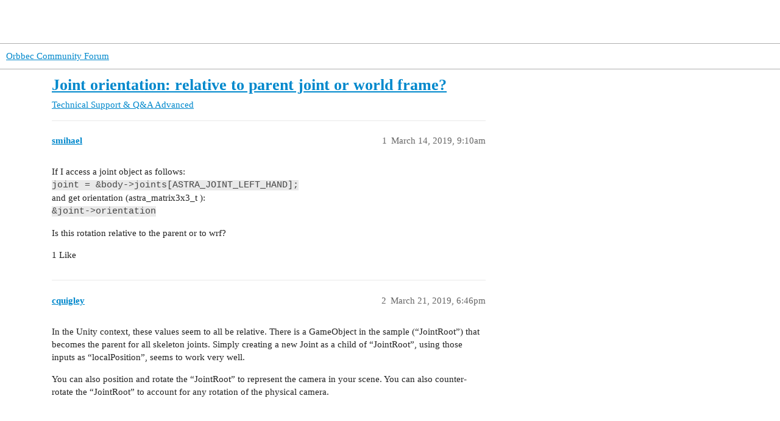

--- FILE ---
content_type: text/html; charset=utf-8
request_url: https://3dclub.orbbec3d.com/t/joint-orientation-relative-to-parent-joint-or-world-frame/2348
body_size: 4662
content:
<!DOCTYPE html>
<html lang="en">
  <head>
    <meta charset="utf-8">
    <title>Joint orientation: relative to parent joint or world frame? - Advanced - Orbbec Community Forum</title>
    <meta name="description" content="If I access a joint object as follows: 
  joint = &amp;amp;body-&amp;gt;joints[ASTRA_JOINT_LEFT_HAND]; 
and get orientation (astra_matrix3x3_t ): 
 &amp;amp;joint-&amp;gt;orientation 
Is this rotation relative to the parent or to wrf?">
    <meta name="generator" content="Discourse 3.3.0.beta2-dev - https://github.com/discourse/discourse version 380e5ca6cb6704c0949f1c2cadb6a8569e264e29">
<link rel="icon" type="image/png" href="https://3dclub.orbbec3d.com/uploads/default/optimized/1X/d455352e1a55a09b37a258e89af6ce52b4c6c1b2_2_32x32.png">
<link rel="apple-touch-icon" type="image/png" href="https://3dclub.orbbec3d.com/uploads/default/optimized/1X/d455352e1a55a09b37a258e89af6ce52b4c6c1b2_2_180x180.png">
<meta name="theme-color" media="all" content="#ffffff">

<meta name="viewport" content="width=device-width, initial-scale=1.0, minimum-scale=1.0, user-scalable=yes, viewport-fit=cover">
<link rel="canonical" href="https://3dclub.orbbec3d.com/t/joint-orientation-relative-to-parent-joint-or-world-frame/2348" />

<link rel="search" type="application/opensearchdescription+xml" href="https://3dclub.orbbec3d.com/opensearch.xml" title="Orbbec Community Forum Search">

    <link href="/stylesheets/color_definitions_light_4_1_bf940eeeace647d59690b91ce3613b10b95cefe3.css?__ws=3dclub.orbbec3d.com" media="all" rel="stylesheet" class="light-scheme"/>

  <link href="/stylesheets/desktop_fc60c156a0451a52601d32c651f156618de06be8.css?__ws=3dclub.orbbec3d.com" media="all" rel="stylesheet" data-target="desktop"  />



  <link href="/stylesheets/chat_fc60c156a0451a52601d32c651f156618de06be8.css?__ws=3dclub.orbbec3d.com" media="all" rel="stylesheet" data-target="chat"  />
  <link href="/stylesheets/checklist_fc60c156a0451a52601d32c651f156618de06be8.css?__ws=3dclub.orbbec3d.com" media="all" rel="stylesheet" data-target="checklist"  />
  <link href="/stylesheets/discourse-details_fc60c156a0451a52601d32c651f156618de06be8.css?__ws=3dclub.orbbec3d.com" media="all" rel="stylesheet" data-target="discourse-details"  />
  <link href="/stylesheets/discourse-lazy-videos_fc60c156a0451a52601d32c651f156618de06be8.css?__ws=3dclub.orbbec3d.com" media="all" rel="stylesheet" data-target="discourse-lazy-videos"  />
  <link href="/stylesheets/discourse-local-dates_fc60c156a0451a52601d32c651f156618de06be8.css?__ws=3dclub.orbbec3d.com" media="all" rel="stylesheet" data-target="discourse-local-dates"  />
  <link href="/stylesheets/discourse-narrative-bot_fc60c156a0451a52601d32c651f156618de06be8.css?__ws=3dclub.orbbec3d.com" media="all" rel="stylesheet" data-target="discourse-narrative-bot"  />
  <link href="/stylesheets/discourse-presence_fc60c156a0451a52601d32c651f156618de06be8.css?__ws=3dclub.orbbec3d.com" media="all" rel="stylesheet" data-target="discourse-presence"  />
  <link href="/stylesheets/docker_manager_fc60c156a0451a52601d32c651f156618de06be8.css?__ws=3dclub.orbbec3d.com" media="all" rel="stylesheet" data-target="docker_manager"  />
  <link href="/stylesheets/footnote_fc60c156a0451a52601d32c651f156618de06be8.css?__ws=3dclub.orbbec3d.com" media="all" rel="stylesheet" data-target="footnote"  />
  <link href="/stylesheets/poll_fc60c156a0451a52601d32c651f156618de06be8.css?__ws=3dclub.orbbec3d.com" media="all" rel="stylesheet" data-target="poll"  />
  <link href="/stylesheets/spoiler-alert_fc60c156a0451a52601d32c651f156618de06be8.css?__ws=3dclub.orbbec3d.com" media="all" rel="stylesheet" data-target="spoiler-alert"  />
  <link href="/stylesheets/chat_desktop_fc60c156a0451a52601d32c651f156618de06be8.css?__ws=3dclub.orbbec3d.com" media="all" rel="stylesheet" data-target="chat_desktop"  />
  <link href="/stylesheets/poll_desktop_fc60c156a0451a52601d32c651f156618de06be8.css?__ws=3dclub.orbbec3d.com" media="all" rel="stylesheet" data-target="poll_desktop"  />

  <link href="/stylesheets/desktop_theme_2_7a4712d58afb04807284137ea1597e7af75a9e6c.css?__ws=3dclub.orbbec3d.com" media="all" rel="stylesheet" data-target="desktop_theme" data-theme-id="2" data-theme-name="discourse-search-banner"/>
<link href="/stylesheets/desktop_theme_4_48be13e80b43fb91931ca2e1c39ee6c3c2c3f825.css?__ws=3dclub.orbbec3d.com" media="all" rel="stylesheet" data-target="desktop_theme" data-theme-id="4" data-theme-name="featured lists"/>
<link href="/stylesheets/desktop_theme_1_311d21ecdf7720d0f852e058510c6beaa05bfb3b.css?__ws=3dclub.orbbec3d.com" media="all" rel="stylesheet" data-target="desktop_theme" data-theme-id="1" data-theme-name="default"/>

    
    
        <link rel="alternate nofollow" type="application/rss+xml" title="RSS feed of &#39;Joint orientation: relative to parent joint or world frame?&#39;" href="https://3dclub.orbbec3d.com/t/joint-orientation-relative-to-parent-joint-or-world-frame/2348.rss" />
    <meta property="og:site_name" content="Orbbec Community Forum" />
<meta property="og:type" content="website" />
<meta name="twitter:card" content="summary" />
<meta name="twitter:image" content="https://3dclub.orbbec3d.com/uploads/default/original/1X/d455352e1a55a09b37a258e89af6ce52b4c6c1b2.png" />
<meta property="og:image" content="https://3dclub.orbbec3d.com/uploads/default/original/1X/d455352e1a55a09b37a258e89af6ce52b4c6c1b2.png" />
<meta property="og:url" content="https://3dclub.orbbec3d.com/t/joint-orientation-relative-to-parent-joint-or-world-frame/2348" />
<meta name="twitter:url" content="https://3dclub.orbbec3d.com/t/joint-orientation-relative-to-parent-joint-or-world-frame/2348" />
<meta property="og:title" content="Joint orientation: relative to parent joint or world frame?" />
<meta name="twitter:title" content="Joint orientation: relative to parent joint or world frame?" />
<meta property="og:description" content="If I access a joint object as follows:    joint = &amp;body-&gt;joints[ASTRA_JOINT_LEFT_HAND];  and get orientation (astra_matrix3x3_t ):   &amp;joint-&gt;orientation  Is this rotation relative to the parent or to wrf?" />
<meta name="twitter:description" content="If I access a joint object as follows:    joint = &amp;body-&gt;joints[ASTRA_JOINT_LEFT_HAND];  and get orientation (astra_matrix3x3_t ):   &amp;joint-&gt;orientation  Is this rotation relative to the parent or to wrf?" />
<meta property="og:article:section" content="Technical Support &amp; Q&amp;A" />
<meta property="og:article:section:color" content="8C6238" />
<meta property="og:article:section" content="Advanced" />
<meta property="og:article:section:color" content="9EB83B" />
<meta name="twitter:label1" value="Reading time" />
<meta name="twitter:data1" value="1 mins 🕑" />
<meta name="twitter:label2" value="Likes" />
<meta name="twitter:data2" value="1 ❤" />
<meta property="article:published_time" content="2019-03-14T09:10:21+00:00" />
<meta property="og:ignore_canonical" content="true" />


    
  </head>
  <body class="crawler ">
    <script src="https://cdnjs.cloudflare.com/ajax/libs/jquery/3.7.0/jquery.min.js" nonce="DAL424yPpXU4aiLcg2zMYYwyA"></script>

<header class="main">
    <div class="container">
        <a href="https://www.orbbec.com" class="logo">
            <img src="https://d1cd332k3pgc17.cloudfront.net/wp-content/uploads/2023/04/orbbec-light.svg" alt="">
        </a>

        <div class="primary-menu">
            <ul>
                <li><a href="https://www.orbbec.com/products/">Products</a></li>
                <li><a href="https://www.orbbec.com/industries/">Industries</a></li>
                <li><a href="https://www.orbbec.com/orbbec-3d-club/">Orbbec 3D Club</a></li>
                <li><a href="https://www.orbbec.com/technology/">Technology</a></li>
                <li><a href="https://www.orbbec.com/about/">About</a></li>
                <li><a href="https://shop.orbbec3d.com/shop">Store</a></li>
            </ul>
        </div>
        

        <a href="https://www.orbbec.com/my-account/" class="account">
			<img src="https://www.orbbec.com/wp-content/uploads/2024/03/user-regular.svg" alt="">
		</a>
		
		<div id="mobile-menu-toggle" role="button" aria-label="Menu" aria-controls="navigation" class="">
          <span></span>
          <span></span>
          <span></span>
          <span></span>
          <span></span>
          <span></span>
        </div>
    </div>
</header><script defer="" src="/theme-javascripts/5db36d75c4bbb8e5a4cd8522bf0d851cbeebeccb.js?__ws=3dclub.orbbec3d.com" data-theme-id="1" nonce="DAL424yPpXU4aiLcg2zMYYwyA"></script>

    <header>
  <a href="/">
    Orbbec Community Forum
  </a>
</header>

    <div id="main-outlet" class="wrap" role="main">
        <div id="topic-title">
    <h1>
      <a href="/t/joint-orientation-relative-to-parent-joint-or-world-frame/2348">Joint orientation: relative to parent joint or world frame?</a>
    </h1>

      <div class="topic-category" itemscope itemtype="http://schema.org/BreadcrumbList">
          <span itemprop="itemListElement" itemscope itemtype="http://schema.org/ListItem">
            <a href="/c/technical-support-q-a/advanced/7" class="badge-wrapper bullet" itemprop="item">
              <span class='badge-category-bg' style='background-color: #8C6238'></span>
              <span class='badge-category clear-badge'>
                <span class='category-name' itemprop='name'>Technical Support &amp; Q&amp;A</span>
              </span>
            </a>
            <meta itemprop="position" content="1" />
          </span>
          <span itemprop="itemListElement" itemscope itemtype="http://schema.org/ListItem">
            <a href="/c/technical-support-q-a/advanced/7" class="badge-wrapper bullet" itemprop="item">
              <span class='badge-category-bg' style='background-color: #9EB83B'></span>
              <span class='badge-category clear-badge'>
                <span class='category-name' itemprop='name'>Advanced</span>
              </span>
            </a>
            <meta itemprop="position" content="2" />
          </span>
      </div>

  </div>

  

    <div itemscope itemtype='http://schema.org/DiscussionForumPosting'>
      <meta itemprop='headline' content='Joint orientation: relative to parent joint or world frame?'>
      <link itemprop='url' href='https://3dclub.orbbec3d.com/t/joint-orientation-relative-to-parent-joint-or-world-frame/2348'>
      <meta itemprop='datePublished' content='2019-03-14T09:10:21Z'>
        <meta itemprop='articleSection' content='Advanced'>
      <meta itemprop='keywords' content=''>
      <div itemprop='publisher' itemscope itemtype="http://schema.org/Organization">
        <meta itemprop='name' content='Orbbec Community Forum'>
      </div>


          <div id='post_1'  class='topic-body crawler-post'>
            <div class='crawler-post-meta'>
              <span class="creator" itemprop="author" itemscope itemtype="http://schema.org/Person">
                <a itemprop="url" href='https://3dclub.orbbec3d.com/u/smihael'><span itemprop='name'>smihael</span></a>
                
              </span>

                <link itemprop="mainEntityOfPage" href="https://3dclub.orbbec3d.com/t/joint-orientation-relative-to-parent-joint-or-world-frame/2348">


              <span class="crawler-post-infos">
                  <time  datetime='2019-03-14T09:10:21Z' class='post-time'>
                    March 14, 2019,  9:10am
                  </time>
                  <meta itemprop='dateModified' content='2019-03-14T09:10:21Z'>
              <span itemprop='position'>1</span>
              </span>
            </div>
            <div class='post' itemprop='text'>
              <p>If I access a joint object as follows:<br>
<code>  joint = &amp;body-&gt;joints[ASTRA_JOINT_LEFT_HAND];</code><br>
and get orientation (astra_matrix3x3_t ):<br>
<code> &amp;joint-&gt;orientation</code></p>
<p>Is this rotation relative to the parent or to wrf?</p>
            </div>

            <div itemprop="interactionStatistic" itemscope itemtype="http://schema.org/InteractionCounter">
              <meta itemprop="interactionType" content="http://schema.org/LikeAction"/>
              <meta itemprop="userInteractionCount" content="1" />
              <span class='post-likes'>1 Like</span>
            </div>

            <div itemprop="interactionStatistic" itemscope itemtype="http://schema.org/InteractionCounter">
                <meta itemprop="interactionType" content="http://schema.org/CommentAction"/>
                <meta itemprop="userInteractionCount" content="0" />
              </div>

          </div>
          <div id='post_2' itemprop='comment' itemscope itemtype='http://schema.org/Comment' class='topic-body crawler-post'>
            <div class='crawler-post-meta'>
              <span class="creator" itemprop="author" itemscope itemtype="http://schema.org/Person">
                <a itemprop="url" href='https://3dclub.orbbec3d.com/u/cquigley'><span itemprop='name'>cquigley</span></a>
                
              </span>



              <span class="crawler-post-infos">
                  <time itemprop='datePublished' datetime='2019-03-21T18:46:07Z' class='post-time'>
                    March 21, 2019,  6:46pm
                  </time>
                  <meta itemprop='dateModified' content='2019-03-21T18:46:07Z'>
              <span itemprop='position'>2</span>
              </span>
            </div>
            <div class='post' itemprop='text'>
              <p>In the Unity context, these values seem to all be relative. There is a GameObject in the sample (“JointRoot”) that becomes the parent for all skeleton joints. Simply creating a new Joint as a child of “JointRoot”, using those inputs as “localPosition”, seems to work very well.</p>
<p>You can also position and rotate the “JointRoot” to represent the camera in your scene. You can also counter-rotate the “JointRoot” to account for any rotation of the physical camera.</p>
            </div>

            <div itemprop="interactionStatistic" itemscope itemtype="http://schema.org/InteractionCounter">
              <meta itemprop="interactionType" content="http://schema.org/LikeAction"/>
              <meta itemprop="userInteractionCount" content="0" />
              <span class='post-likes'></span>
            </div>

            <div itemprop="interactionStatistic" itemscope itemtype="http://schema.org/InteractionCounter">
                <meta itemprop="interactionType" content="http://schema.org/CommentAction"/>
                <meta itemprop="userInteractionCount" content="0" />
              </div>

          </div>
    </div>


    




    </div>
    <footer class="container wrap">
  <nav class='crawler-nav'>
    <ul>
      <li itemscope itemtype='http://schema.org/SiteNavigationElement'>
        <span itemprop='name'>
          <a href='/' itemprop="url">Home </a>
        </span>
      </li>
      <li itemscope itemtype='http://schema.org/SiteNavigationElement'>
        <span itemprop='name'>
          <a href='/categories' itemprop="url">Categories </a>
        </span>
      </li>
      <li itemscope itemtype='http://schema.org/SiteNavigationElement'>
        <span itemprop='name'>
          <a href='/guidelines' itemprop="url">FAQ/Guidelines </a>
        </span>
      </li>
        <li itemscope itemtype='http://schema.org/SiteNavigationElement'>
          <span itemprop='name'>
            <a href='/tos' itemprop="url">Terms of Service </a>
          </span>
        </li>
        <li itemscope itemtype='http://schema.org/SiteNavigationElement'>
          <span itemprop='name'>
            <a href='/privacy' itemprop="url">Privacy Policy </a>
          </span>
        </li>
    </ul>
  </nav>
  <p class='powered-by-link'>Powered by <a href="https://www.discourse.org">Discourse</a>, best viewed with JavaScript enabled</p>
</footer>

    <footer class="main">
    <div class="container">
        <div class="head">
            <a href="#" class="logo">
                <img src="https://d1cd332k3pgc17.cloudfront.net/wp-content/uploads/2023/04/footerlogo.svg" alt="">
            </a>

            <ul>
                <li><a href="https://www.orbbec.com/about/">About Us</a></li>
                <li><a href="https://www.orbbec.com/technology/">Technology</a></li>
                <li><a href="https://www.orbbec.com/ecosystem/">Ecosystem</a></li>
                <li><a href="https://www.orbbec.com/contact-us/">Contact Us</a></li>
                <li><a href="https://www.orbbec.com/orbbec-sitemap/">Sitemap</a></li>
            </ul>
        </div>

        <div class="bottom">
            <div class="loc-info">
                <img src="https://new-orbbec3d-s3.s3.amazonaws.com/wp-content/uploads/2023/04/26145743/map1.svg" alt="">
    
                <p><strong>North America</strong><br>2800 Livernois Rd, Troy, MI 48083 USA<br>+1 (248) 284-4673<br>business@orbbec.com</p>
            </div>
    
            <div class="loc-info">
                <img src="https://new-orbbec3d-s3.s3.amazonaws.com/wp-content/uploads/2023/04/26145838/map2.svg" alt="">
    
                <p>
                    <strong>Asia</strong>
                    <br>Orbbec Technology Building, No. 88 High-tech North 1st Road, Nanshan District, Shenzhen, China<br>+86 0755-86722886<br><a href="mailto:business@orbbec.com">business@orbbec.com</a></p>
            </div>

            <div class="social-info">
                <ul>
                    <li><a href="https://www.orbbec.com/privacy-policy/">Privacy Policy</a></li>
                    <li><a href="https://www.orbbec.com/terms-and-conditions/">Terms and Conditions</a></li>
                    <li>2023 ORBBEC. All Rights Reserved.</li>
                </ul>

                <ul class="social-icons">
                    <li><a href="https://twitter.com/orbbec?lang=en"><svg xmlns="http://www.w3.org/2000/svg" viewBox="0 0 512 512"><!--!Font Awesome Free 6.5.1 by @fontawesome - https://fontawesome.com License - https://fontawesome.com/license/free Copyright 2024 Fonticons, Inc.--><path fill="#ffffff" d="M459.4 151.7c.3 4.5 .3 9.1 .3 13.6 0 138.7-105.6 298.6-298.6 298.6-59.5 0-114.7-17.2-161.1-47.1 8.4 1 16.6 1.3 25.3 1.3 49.1 0 94.2-16.6 130.3-44.8-46.1-1-84.8-31.2-98.1-72.8 6.5 1 13 1.6 19.8 1.6 9.4 0 18.8-1.3 27.6-3.6-48.1-9.7-84.1-52-84.1-103v-1.3c14 7.8 30.2 12.7 47.4 13.3-28.3-18.8-46.8-51-46.8-87.4 0-19.5 5.2-37.4 14.3-53 51.7 63.7 129.3 105.3 216.4 109.8-1.6-7.8-2.6-15.9-2.6-24 0-57.8 46.8-104.9 104.9-104.9 30.2 0 57.5 12.7 76.7 33.1 23.7-4.5 46.5-13.3 66.6-25.3-7.8 24.4-24.4 44.8-46.1 57.8 21.1-2.3 41.6-8.1 60.4-16.2-14.3 20.8-32.2 39.3-52.6 54.3z"></path></svg></a></li>
                    <li><a href="https://www.facebook.com/orbbec3D/"><svg xmlns="http://www.w3.org/2000/svg" viewBox="0 0 320 512"><!--!Font Awesome Free 6.5.1 by @fontawesome - https://fontawesome.com License - https://fontawesome.com/license/free Copyright 2024 Fonticons, Inc.--><path fill="#ffffff" d="M80 299.3V512H196V299.3h86.5l18-97.8H196V166.9c0-51.7 20.3-71.5 72.7-71.5c16.3 0 29.4 .4 37 1.2V7.9C291.4 4 256.4 0 236.2 0C129.3 0 80 50.5 80 159.4v42.1H14v97.8H80z"></path></svg></a></li>
                    <li><a href="https://www.linkedin.com/company/orbbec-3d-technology-international-inc-/"><svg xmlns="http://www.w3.org/2000/svg" viewBox="0 0 448 512"><!--!Font Awesome Free 6.5.1 by @fontawesome - https://fontawesome.com License - https://fontawesome.com/license/free Copyright 2024 Fonticons, Inc.--><path fill="#ffffff" d="M100.3 448H7.4V148.9h92.9zM53.8 108.1C24.1 108.1 0 83.5 0 53.8a53.8 53.8 0 0 1 107.6 0c0 29.7-24.1 54.3-53.8 54.3zM447.9 448h-92.7V302.4c0-34.7-.7-79.2-48.3-79.2-48.3 0-55.7 37.7-55.7 76.7V448h-92.8V148.9h89.1v40.8h1.3c12.4-23.5 42.7-48.3 87.9-48.3 94 0 111.3 61.9 111.3 142.3V448z"></path></svg></a></li>
                    <li><a href="https://www.youtube.com/c/orbbec3d"><svg xmlns="http://www.w3.org/2000/svg" viewBox="0 0 576 512"><!--!Font Awesome Free 6.5.1 by @fontawesome - https://fontawesome.com License - https://fontawesome.com/license/free Copyright 2024 Fonticons, Inc.--><path fill="#ffffff" d="M549.7 124.1c-6.3-23.7-24.8-42.3-48.3-48.6C458.8 64 288 64 288 64S117.2 64 74.6 75.5c-23.5 6.3-42 24.9-48.3 48.6-11.4 42.9-11.4 132.3-11.4 132.3s0 89.4 11.4 132.3c6.3 23.7 24.8 41.5 48.3 47.8C117.2 448 288 448 288 448s170.8 0 213.4-11.5c23.5-6.3 42-24.2 48.3-47.8 11.4-42.9 11.4-132.3 11.4-132.3s0-89.4-11.4-132.3zm-317.5 213.5V175.2l142.7 81.2-142.7 81.2z"></path></svg></a></li>
                </ul>
            </div>
        </div>
    </div>
</footer>
    
  </body>
  
</html>


--- FILE ---
content_type: text/css
request_url: https://3dclub.orbbec3d.com/stylesheets/discourse-narrative-bot_fc60c156a0451a52601d32c651f156618de06be8.css?__ws=3dclub.orbbec3d.com
body_size: -77
content:
article[data-user-id="-2"] div.cooked iframe{border:0}

/*# sourceMappingURL=discourse-narrative-bot_fc60c156a0451a52601d32c651f156618de06be8.css.map?__ws=3dclub.orbbec3d.com */


--- FILE ---
content_type: text/css
request_url: https://3dclub.orbbec3d.com/stylesheets/desktop_theme_2_7a4712d58afb04807284137ea1597e7af75a9e6c.css?__ws=3dclub.orbbec3d.com
body_size: 724
content:
.display-search-banner #main-outlet{padding-top:0}.search-banner{background-image:var(--custom-bg);background-size:cover;background-repeat:no-repeat}.search-menu.glimmer-search-menu .search-icon{display:none}.custom-search-banner-wrap{box-sizing:border-box;position:relative;padding:2.5em 0 3em;margin:1em auto}@media screen and (max-width: 768px){.custom-search-banner-wrap{padding:1em 8px 1.25em;margin-top:.5em}}.custom-search-banner-wrap>div{margin:0 auto;max-width:600px}.custom-search-banner-wrap .search-menu{display:flex;position:relative}.custom-search-banner-wrap .search-menu .search-menu-container{width:100%}.custom-search-banner-wrap .menu-panel-results .menu-panel{position:unset;padding:0}.custom-search-banner-wrap .d-icon-search{margin:0}.custom-search-banner-wrap .browser-search-tip{display:none}.custom-search-banner-wrap .search-input input#search-term[type=text]{margin:0;width:100%}.custom-search-banner-wrap .search-input{flex:1 1 auto;margin:0}.custom-search-banner-wrap .search-input .searching{top:.4em;right:2.25em}.custom-search-banner-wrap h1{font-size:var(--font-up-6);line-height:var(--line-height-medium)}@media screen and (max-width: 768px){.custom-search-banner-wrap h1{font-size:var(--font-up-4)}}.custom-search-banner-wrap h1,.custom-search-banner-wrap p{text-align:center}.custom-search-banner-wrap .btn.search-icon:not(.has-search-button-text){z-index:2;background:rgba(0,0,0,0);line-height:1;color:var(--primary-medium);height:100%;padding-right:.25em;position:absolute}.discourse-no-touch .custom-search-banner-wrap .btn.search-icon:not(.has-search-button-text):hover{background:rgba(0,0,0,0);color:var(--primary)}.discourse-no-touch .custom-search-banner-wrap .btn.search-icon:not(.has-search-button-text):hover .d-icon{color:currentColor}.custom-search-banner-wrap .btn.search-icon:not(.has-search-button-text)+.search-menu-container .search-input{padding-left:1.75em}.custom-search-banner-wrap .btn.search-icon:not(.has-search-button-text)+.search-menu-container .search-input .search-context{margin-left:4px}.custom-search-banner-wrap .btn.search-icon.has-search-button-text{order:2;margin-left:.5em;column-gap:.5em;background-color:var(--tertiary);color:var(--secondary);flex:none}.custom-search-banner-wrap .btn.search-icon.has-search-button-text:hover{background-color:var(--tertiary-hover)}.custom-search-banner-wrap .btn.search-icon.has-search-button-text .d-icon{color:var(--secondary)}.custom-search-banner-wrap .search-input .search-context+.search-icon:not(.has-search-button-text),.custom-search-banner-wrap .search-input .search-context~.search-icon:not(.has-search-button-text){display:none}.custom-search-banner-wrap .results{box-sizing:border-box;background:var(--secondary);box-shadow:0 5px 10px rgba(0,0,0,.15);position:absolute;z-index:9;margin-left:auto;margin-right:auto;left:0;top:2.75em;right:0;padding:.5em}@media screen and (max-width: 550px){.custom-search-banner-wrap .results{width:100%}}.custom-search-banner-wrap .results ul,.custom-search-banner-wrap .results ol{list-style-type:none;margin:0}.custom-search-banner-wrap .results .d-icon-search{display:none}.custom-search-banner-wrap .searching a.show-advanced-search{display:none}.custom-search-banner-wrap .search-link .d-icon{color:var(--primary-medium)}.custom-search-banner-wrap span.keyword{color:var(--primary)}

/*# sourceMappingURL=desktop_theme_2_7a4712d58afb04807284137ea1597e7af75a9e6c.css.map?__ws=3dclub.orbbec3d.com */


--- FILE ---
content_type: text/css
request_url: https://3dclub.orbbec3d.com/stylesheets/desktop_theme_4_48be13e80b43fb91931ca2e1c39ee6c3c2c3f825.css?__ws=3dclub.orbbec3d.com
body_size: 52
content:
.featured-lists__wrapper{display:flex;flex-wrap:wrap;row-gap:2rem}.featured-lists__list-container{flex:1 1 100%}.featured-lists__list-header{display:flex;align-items:baseline;justify-content:flex-start;gap:1rem;padding:0 .5rem}.featured-lists__list-header .feed-link{margin-left:auto}.featured-lists__wrapper.above-main-container{margin-bottom:1.5rem}

/*# sourceMappingURL=desktop_theme_4_48be13e80b43fb91931ca2e1c39ee6c3c2c3f825.css.map?__ws=3dclub.orbbec3d.com */


--- FILE ---
content_type: text/css
request_url: https://3dclub.orbbec3d.com/stylesheets/desktop_theme_1_311d21ecdf7720d0f852e058510c6beaa05bfb3b.css?__ws=3dclub.orbbec3d.com
body_size: 1728
content:
@import"https://fonts.googleapis.com/css2?family=Poppins:ital,wght@0,400;0,600;1,400;1,600&display=swap";body{font-family:"Poppins",sans-serif}header.main{background:#013865;padding:15px 0;position:sticky;top:0;z-index:1001}header.main .container{max-width:1340px;margin:0 auto;display:flex;align-items:center;justify-content:space-between;padding:0 20px}header.main .primary-menu{margin-left:auto}header.main ul{list-style:none;display:flex;align-items:center;margin-left:auto}header.main ul li{margin:0 10px}header.main ul li a{padding:10px 8px;color:#fff !important;font-size:14px;transition:all ease-in-out .2s;border-bottom:2px solid rgba(0,0,0,0)}header.main ul li a:hover{color:#0078f0 !important;border-bottom:2px solid #0078f0}header.main ul li:last-child a{border:1px solid #fff;padding:5px 20px 5px 20px;border-radius:100px;font-size:15px;font-weight:500}header.main ul li:last-child a:hover{background:#fff;color:#000 !important}header.main .account{margin-left:15px}header.main .account img{width:22px;height:24px}header.main .container:after,header.main .container:before{display:none}.custom-search-banner{position:relative;border-radius:20px;overflow:hidden;margin:70px 0}.custom-search-banner:before{content:" ";display:block;position:absolute;right:0;width:360px;height:100%;background-image:url(https://new-orbbec3d-s3.s3.amazonaws.com/wp-content/uploads/2024/02/09013658/Picture5.png);background-position:center center;background-size:cover}.custom-search-banner .custom-search-banner-wrap{width:calc(100% - 360px);background:linear-gradient(102.32deg, #B7C3D1 0.31%, #DFE4EB 58.96%);margin:0;padding:50px 40px}.custom-search-banner .custom-search-banner-wrap h1{font-size:36px;font-weight:700;margin-bottom:12px;text-align:left;line-height:1.1}.custom-search-banner .custom-search-banner-wrap p{font-size:20px;max-width:550px;margin-bottom:30px;text-align:left}.custom-search-banner .custom-search-banner-wrap>div{max-width:100%}footer.main{background-color:#24272a;padding:50px 0}footer.main .container{max-width:1340px;margin:0 auto;padding:0 20px}footer.main .head{border-bottom:1px solid #393939;padding-bottom:25px;margin-bottom:30px}footer.main .head ul{list-style:none;display:flex;align-items:center;gap:30px;margin:5px 0}footer.main .head ul li a{font-size:12px;font-weight:600;color:#fff;transition:all ease-in-out .3s}footer.main .head ul li a:hover{color:#0078f0}footer .bottom{display:flex;max-width:1220px;gap:30px;justify-content:space-between}footer .bottom .loc-info{width:268px}footer .bottom .loc-info:nth-child(2){margin-right:auto}footer .bottom .loc-info p{color:#fff;font-size:12px}footer .bottom .loc-info img{height:50px}footer .bottom .loc-info p a{color:#fff;transition:all ease-in-out .3s}footer .bottom .loc-info p a:hover{color:#0078f0}footer.main .bottom .social-info ul{list-style:none;display:flex;align-items:center;gap:20px;margin:0 0 20px}footer.main .bottom .social-info ul li a,footer.main .bottom .social-info ul li{font-size:12px;color:#dcdcdc;transition:all ease-in-out .3s}footer.main .bottom .social-info ul li a:hover{color:#0078f0}footer.main .bottom .social-info ul.social-icons{gap:5px;margin:0}footer.main .bottom .social-info ul.social-icons li a svg{height:11px}footer.main .bottom .social-info ul.social-icons li a svg path{transition:all ease-in-out .3s}footer.main .bottom .social-info ul.social-icons li a{width:30px;height:30px;border-radius:50%;display:flex;align-items:center;justify-content:center;transition:all ease-in-out .3s;border:1px solid #fff}footer.main .bottom .social-info ul.social-icons li a:hover{border:1px solid #0078f0}footer.main .bottom .social-info ul.social-icons li a:hover svg path{fill:#0078f0}#mobile-menu-toggle{position:relative;width:44px;height:44px;display:none;margin-left:5px}#mobile-menu-toggle span{display:block;position:absolute;height:2px;width:30%;background:#fff;opacity:1;transition:all ease-in-out .4s}#mobile-menu-toggle span:nth-child(odd){left:14px;border-radius:6px 0 0 6px}#mobile-menu-toggle span:nth-child(even){right:14px;border-radius:0 6px 6px 0}#mobile-menu-toggle span:nth-child(1),#mobile-menu-toggle span:nth-child(2){top:16px}#mobile-menu-toggle span:nth-child(3),#mobile-menu-toggle span:nth-child(4){top:50%;margin-top:-1px}#mobile-menu-toggle span:nth-child(5),#mobile-menu-toggle span:nth-child(6){bottom:16px}#mobile-menu-toggle.active span:nth-child(1),#mobile-menu-toggle.active span:nth-child(6){transform:rotate(45deg)}#mobile-menu-toggle.active span:nth-child(1),#mobile-menu-toggle.active span:nth-child(2){top:19px}#mobile-menu-toggle.active span:nth-child(2),#mobile-menu-toggle.active span:nth-child(5){transform:rotate(-45deg)}#mobile-menu-toggle.active span:nth-child(5),#mobile-menu-toggle.active span:nth-child(6){bottom:20px}#mobile-menu-toggle.active span:nth-child(3),#mobile-menu-toggle.active span:nth-child(4){opacity:0}#mobile-menu-toggle.active span:th-child(4){right:-50%}.featured-lists__wrapper .featured-lists__list-header{padding:0}.featured-lists__wrapper .topic-list{display:block}.featured-lists__wrapper tbody.topic-list-body{display:flex;flex-wrap:wrap;justify-content:space-between;column-gap:1.333%;margin-top:5px;border-top:1px solid #ebebeb}.featured-lists__wrapper tbody.topic-list-body tr.topic-list-item{width:32%;flex-wrap:wrap;border:1px solid #e7e7e7;padding:15px;margin-top:30px;display:flex;box-sizing:border-box;flex-grow:1}.featured-lists__wrapper td.main-link.topic-list-data{padding-left:10px;width:100%}.featured-lists__wrapper .topic-list .topic-list-data.posters{height:29px;width:40px}.featured-lists__wrapper .topic-list .posts{width:65px}.featured-lists__wrapper .topic-list .views{width:65px}.featured-lists__wrapper .topic-list .age{width:60px}.featured-lists__wrapper .topic-list .num .badge-posts{padding:0px}.topic-list .link-bottom-line{margin-top:15px}.featured-lists__wrapper .topic-list-header{display:none}@media screen and (min-width: 1024px){header.main .primary-menu{display:block !important}}@media screen and (max-width: 1100px){footer.main .head{text-align:center}footer.main .head ul{justify-content:center}footer .bottom{flex-wrap:wrap;justify-content:center}footer .bottom .loc-info{margin:0 !important;text-align:center}footer.main .bottom .social-info{width:100%}footer.main .bottom .social-info ul{justify-content:center}}@media screen and (max-width: 1024px){#mobile-menu-toggle{display:inline-block}header.main .account{margin-left:auto}header.main .primary-menu{height:calc(100vh - 74px);top:74px;background:#013865;position:fixed;left:0;width:100%;display:none}header.main ul{flex-direction:column;gap:20px;margin-top:50px}}@media screen and (max-width: 991px){.custom-search-banner{background-image:none}.custom-search-banner .custom-search-banner-wrap{width:100%}.custom-search-banner-wrap h1,.custom-search-banner-wrap p{text-align:center !important;max-width:600px;margin:0 auto 12px}.custom-search-banner-wrap p{margin:0 auto 30px}.custom-search-banner .custom-search-banner-wrap>div{max-width:600px}}@media screen and (max-width: 575px){.custom-search-banner .custom-search-banner-wrap{padding:30px 20px}.custom-search-banner .custom-search-banner-wrap h1{font-size:34px}.custom-search-banner .custom-search-banner-wrap p{font-size:20px}footer.main .bottom .social-info ul:first-child{flex-direction:column;gap:5px;margin-bottom:35px}footer.main .head ul{flex-direction:column;gap:10px}header.main .logo img{width:220px}}

/*# sourceMappingURL=desktop_theme_1_311d21ecdf7720d0f852e058510c6beaa05bfb3b.css.map?__ws=3dclub.orbbec3d.com */


--- FILE ---
content_type: image/svg+xml
request_url: https://d1cd332k3pgc17.cloudfront.net/wp-content/uploads/2023/04/footerlogo.svg
body_size: 13569
content:
<svg xmlns="http://www.w3.org/2000/svg" width="240" height="70" viewBox="0 0 240 70" fill="none"><path d="M132.524 33.6128C132.524 33.3717 132.524 33.191 132.524 33.0253C132.524 26.3818 132.524 19.7535 132.524 13.1101C132.524 12.5075 132.524 12.5075 133.097 12.5075C138.399 12.5075 143.717 12.5075 149.02 12.5225C150.692 12.5225 152.319 12.7786 153.871 13.4113C155.015 13.8633 155.995 14.5261 156.793 15.4902C158.571 17.6445 158.36 20.4012 156.281 22.2542C156.025 22.4801 155.769 22.676 155.467 22.9321C155.633 23.0677 155.769 23.1731 155.904 23.2936C158.586 25.4478 158.736 28.7921 156.251 31.1723C154.925 32.4377 153.313 33.0855 151.536 33.3567C150.496 33.5224 149.427 33.6128 148.372 33.6278C143.25 33.658 138.128 33.6429 133.006 33.6429C132.886 33.6128 132.735 33.6128 132.524 33.6128ZM136.727 29.9822C136.953 29.9822 137.134 29.9822 137.33 29.9822C140.96 29.9822 144.606 29.9822 148.236 29.9822C148.914 29.9822 149.607 29.9672 150.285 29.8919C151.264 29.8015 152.198 29.5604 153.027 29.003C153.494 28.6867 153.855 28.28 153.946 27.6924C154.081 26.8338 153.705 26.1107 152.831 25.6135C151.701 24.9658 150.466 24.7398 149.186 24.7398C146.052 24.7247 142.934 24.7398 139.8 24.7398C139.635 24.7398 139.469 24.7398 139.288 24.7398C139.288 23.5045 139.288 22.3295 139.288 21.1093C139.499 21.1093 139.665 21.1093 139.846 21.1093C142.828 21.1093 145.811 21.1243 148.794 21.0942C149.487 21.0942 150.195 21.049 150.873 20.9134C151.566 20.7628 152.259 20.5519 152.876 20.2205C154.383 19.407 154.368 17.8252 152.891 16.9666C152.575 16.7858 152.244 16.605 151.897 16.5447C150.858 16.379 149.803 16.1531 148.749 16.1531C144.922 16.1079 141.096 16.138 137.27 16.138C137.104 16.138 136.923 16.1531 136.742 16.1681C136.727 20.7628 136.727 25.3273 136.727 29.9822Z" fill="white"></path><path d="M183.849 22.917C184.195 23.2183 184.542 23.4894 184.843 23.8058C186.756 25.734 186.892 28.4908 185.144 30.5848C183.879 32.0912 182.207 32.9047 180.324 33.2512C179.194 33.4621 178.019 33.5977 176.859 33.5977C171.677 33.6278 166.51 33.6127 161.327 33.6127C161.192 33.6127 161.071 33.5977 160.906 33.5977C160.891 33.4169 160.875 33.2361 160.875 33.0704C160.875 26.3969 160.875 19.7384 160.875 13.0648C160.875 12.7786 160.815 12.4924 161.282 12.4924C166.675 12.5074 172.068 12.5074 177.476 12.5225C179.134 12.5225 180.745 12.7937 182.282 13.4113C183.502 13.9084 184.557 14.6466 185.34 15.7162C186.847 17.7348 186.666 20.2204 184.888 21.998C184.587 22.3144 184.225 22.6006 183.849 22.917ZM165.078 29.9822C165.319 29.9822 165.5 29.9822 165.696 29.9822C169.342 29.9822 173.002 29.9822 176.648 29.9822C177.311 29.9822 177.989 29.9671 178.652 29.8918C179.616 29.8014 180.535 29.5604 181.363 29.0181C182.011 28.5963 182.387 28.0088 182.312 27.1953C182.237 26.3969 181.755 25.9148 181.092 25.5532C179.992 24.9507 178.802 24.7247 177.567 24.7247C174.418 24.7096 171.285 24.7247 168.137 24.7247C167.971 24.7247 167.805 24.7247 167.624 24.7247C167.624 23.4744 167.624 22.2993 167.624 21.0942C167.85 21.0942 168.016 21.0942 168.182 21.0942C171.164 21.0942 174.147 21.1092 177.13 21.0791C177.823 21.0791 178.531 21.0038 179.209 20.8983C180.037 20.7778 180.821 20.5217 181.514 20.0246C182.598 19.2262 182.598 17.9005 181.499 17.1473C181.107 16.8761 180.67 16.6351 180.203 16.5447C179.164 16.3489 178.109 16.153 177.07 16.138C173.243 16.0928 169.417 16.1229 165.591 16.1229C165.425 16.1229 165.259 16.138 165.063 16.153C165.078 20.7628 165.078 25.3423 165.078 29.9822Z" fill="white"></path><path d="M122.762 27.3158C124.013 28.4004 125.203 29.4248 126.378 30.4492C127.568 31.4736 128.743 32.498 130.008 33.5826C129.828 33.6127 129.722 33.6278 129.617 33.6278C127.824 33.6278 126.031 33.6429 124.254 33.6127C124.043 33.6127 123.787 33.4922 123.606 33.3416C121.557 31.564 119.524 29.7864 117.505 27.9937C117.249 27.7677 116.993 27.6773 116.646 27.6773C114.477 27.6924 112.308 27.6773 110.138 27.6773C109.973 27.6773 109.792 27.6773 109.596 27.6773C109.596 26.4571 109.596 25.2821 109.596 24.0468C109.762 24.0468 109.928 24.0468 110.093 24.0468C113.181 24.0468 116.255 24.0468 119.343 24.0468C120.578 24.0468 121.783 23.8811 122.913 23.3538C123.998 22.8567 124.841 22.1186 125.067 20.8983C125.384 19.1509 124.811 17.5992 123.064 16.8008C122.16 16.3941 121.196 16.1982 120.232 16.1982C115.908 16.1681 111.585 16.1832 107.276 16.1832C107.216 16.1832 107.156 16.1982 107.05 16.2133C107.05 21.998 107.05 27.7828 107.05 33.5977C105.634 33.5977 104.278 33.5977 102.892 33.5977C102.892 26.5927 102.892 19.6028 102.892 12.5828C103.013 12.5677 103.133 12.5526 103.239 12.5526C108.737 12.5526 114.236 12.5225 119.735 12.5828C122.115 12.6129 124.389 13.1552 126.453 14.4206C130.219 16.7104 130.732 22.465 127.026 25.3424C125.911 26.2161 124.661 26.7885 123.29 27.1652C123.154 27.1953 123.019 27.2405 122.762 27.3158Z" fill="white"></path><path d="M84.7096 33.6127C83.2333 33.6127 81.772 33.673 80.2957 33.5977C77.2979 33.447 74.6164 32.4678 72.3869 30.404C70.1423 28.3251 69.1179 25.7491 69.133 22.7061C69.148 17.2528 73.0045 14.2851 76.6953 13.1552C78.021 12.7485 79.3919 12.5376 80.7778 12.5376C83.5195 12.5225 86.2763 12.4773 89.018 12.5526C92.0309 12.643 94.8028 13.5168 97.1077 15.5354C99.1715 17.3431 100.166 19.6329 100.286 22.3445C100.572 28.7017 95.8272 32.3323 91.5941 33.2211C90.4793 33.447 89.3193 33.5224 88.1744 33.5826C87.0145 33.6429 85.8545 33.5977 84.6795 33.5977C84.7096 33.6278 84.7096 33.6127 84.7096 33.6127ZM84.7397 29.9822C86.0654 29.9822 87.3911 29.9973 88.7168 29.9822C89.9972 29.9521 91.2325 29.6809 92.3774 29.1085C94.5166 28.0238 95.9176 26.3818 96.1435 23.9414C96.3996 21.2599 95.4355 19.1057 93.1909 17.5842C91.8502 16.6803 90.3588 16.2284 88.762 16.2133C86.0805 16.1681 83.4141 16.1681 80.7326 16.2133C79.0153 16.2434 77.4335 16.7858 76.0174 17.7951C72.402 20.356 72.3116 26.2312 76.4091 28.7168C77.7197 29.5152 79.1358 29.937 80.6573 29.9822C81.998 30.0123 83.3689 29.9822 84.7397 29.9822Z" fill="white"></path><path d="M189.137 12.5677C196.593 12.5677 204.035 12.5677 211.492 12.5677C211.492 13.7729 211.492 14.9479 211.492 16.1681C205.421 16.1681 199.38 16.1681 193.294 16.1681C193.294 20.7778 193.294 25.3574 193.294 29.9973C199.35 29.9973 205.406 29.9973 211.492 29.9973C211.492 31.2175 211.492 32.3925 211.492 33.5977C204.05 33.5977 196.608 33.5977 189.121 33.5977C189.137 26.5927 189.137 19.5878 189.137 12.5677Z" fill="white"></path><path d="M239.768 12.5677C239.768 13.788 239.768 14.963 239.768 16.1832C239.572 16.1832 239.406 16.1832 239.226 16.1832C234.752 16.1832 230.262 16.1832 225.788 16.1832C224.237 16.1832 222.76 16.5448 221.42 17.3582C219.115 18.7592 217.955 20.8231 218.09 23.5347C218.226 26.3216 219.778 28.1594 222.248 29.2742C223.303 29.7563 224.432 29.9822 225.592 29.9822C230.127 29.9973 234.676 29.9973 239.211 29.9973C239.376 29.9973 239.557 29.9973 239.768 29.9973C239.768 31.2025 239.768 32.3926 239.768 33.5977C239.663 33.6128 239.572 33.6278 239.482 33.6278C234.691 33.6278 229.901 33.7182 225.125 33.5826C221.133 33.4772 217.789 31.8201 215.514 28.4306C212.788 24.3632 212.848 16.7105 220.275 13.5921C221.902 12.9142 223.604 12.5527 225.366 12.5527C230.051 12.5225 234.737 12.5376 239.422 12.5376C239.512 12.5376 239.617 12.5527 239.768 12.5677Z" fill="white"></path><path d="M30.5228 11.5132C31.3965 11.7994 32.3155 12.1308 32.2552 13.2004C32.195 14.2399 31.276 14.5261 30.3872 14.8123C30.5529 14.8876 30.7186 14.9479 30.8693 15.0232C31.6376 15.3998 31.7732 16.0175 31.2007 16.6502C31.0953 16.7707 30.9747 16.9063 30.9446 17.0419C30.5831 18.5031 30.2366 19.9644 29.9805 21.0791C29.8298 20.341 29.634 19.2262 29.3779 18.1265C29.2423 17.5239 29.1067 16.9213 28.6247 16.4543C28.233 16.0627 28.3836 15.4902 28.8958 15.1588C29.1218 15.0082 29.3779 14.9178 29.6943 14.7521C28.7603 14.511 27.8564 14.27 27.7509 13.2607C27.6304 12.1158 28.6096 11.8296 29.4382 11.4228C29.2122 11.3626 28.9712 11.3324 28.7603 11.2571C27.7961 10.9408 26.9676 10.4738 26.7416 9.37405C26.6211 8.81667 26.8169 8.34967 27.1634 7.92787C27.5852 7.41567 28.1426 7.12945 28.7753 6.94868C28.926 6.90348 29.0615 6.85829 29.1971 6.70765C29.0013 6.66245 28.7904 6.61726 28.5946 6.57207C27.6606 6.36116 26.8019 5.98455 26.124 5.27652C25.0092 4.14669 24.9941 2.61012 26.1089 1.46522C27.9769 -0.463032 31.9238 -0.49316 33.8219 1.40496C35.0572 2.64024 34.9819 4.35759 33.6411 5.48743C32.8578 6.15026 31.9539 6.48168 30.9597 6.64739C30.8843 6.66245 30.8241 6.67752 30.7337 6.7679C30.8542 6.8131 30.9898 6.84323 31.1103 6.90348C31.6526 7.20477 32.2703 7.41568 32.7071 7.82242C33.4905 8.53044 33.4453 9.61508 32.7071 10.3834C32.1799 10.9257 31.5171 11.1969 30.794 11.3324C30.7186 11.3475 30.6584 11.3626 30.5831 11.3927C30.5831 11.4228 30.5831 11.4379 30.5228 11.5132Z" fill="#0078F0"></path><path d="M29.6039 30.2383C29.2875 30.0425 28.9863 29.922 28.7452 29.7111C28.3686 29.3947 28.2782 28.9127 28.6096 28.5963C29.167 28.0389 29.2875 27.3309 29.4382 26.6229C29.6642 25.6135 29.8449 24.5892 29.9654 23.9113C30.2366 25.0411 30.568 26.4873 30.9145 27.9335C30.9597 28.0841 31.0802 28.2348 31.2007 28.3553C31.7581 28.9578 31.6376 29.6056 30.8994 29.9672C30.7639 30.0425 30.6132 30.0877 30.3571 30.1931C30.553 30.2685 30.6584 30.2986 30.7488 30.3588C31.1103 30.5547 31.5321 30.6903 31.8334 30.9614C32.436 31.4887 32.436 32.257 31.8334 32.7842C31.4719 33.1006 31.0049 33.2813 30.568 33.5525C30.6735 33.5826 30.794 33.6128 30.9145 33.673C31.4568 33.9291 32.0745 34.0948 32.5415 34.4564C33.5357 35.2397 33.5357 36.5654 32.5264 37.3337C32.0142 37.7254 31.3815 37.9664 30.7789 38.2827C30.8392 38.2978 30.9597 38.343 31.0651 38.3731C32.1046 38.5539 33.0537 38.9305 33.8069 39.6837C35.0271 40.8889 35.012 42.5309 33.7316 43.6758C32.4963 44.7755 31.0049 45.1069 29.393 44.9714C28.3385 44.881 27.3744 44.5646 26.5307 43.9319C24.8285 42.6514 24.8586 40.5725 26.591 39.3222C27.2689 38.8251 28.0372 38.5388 28.8657 38.3882C28.9863 38.3581 29.1218 38.3279 29.2725 38.2978C28.7 38.0266 28.1426 37.8459 27.6756 37.5446C26.3952 36.701 26.3952 35.1493 27.6756 34.3057C28.0824 34.0346 28.5946 33.899 29.0616 33.7031C29.1821 33.658 29.3327 33.6278 29.5738 33.5525C28.6398 33.2211 27.7058 32.9349 27.751 31.8502C27.7962 30.7505 28.7452 30.5245 29.6039 30.2383Z" fill="#0078F0"></path><path d="M210.422 21.1394C210.422 22.3295 210.422 23.5045 210.422 24.7097C210.257 24.7247 210.106 24.7398 209.955 24.7398C205.165 24.7398 200.389 24.7398 195.599 24.7548C195.207 24.7548 195.072 24.6494 195.087 24.2427C195.117 23.3237 195.102 22.4199 195.087 21.5009C195.087 21.1996 195.192 21.1093 195.494 21.1093C200.359 21.1243 205.24 21.1093 210.106 21.1093C210.196 21.1093 210.302 21.1243 210.422 21.1394Z" fill="white"></path><path d="M40.1492 43.0883C39.0645 43.028 37.7238 42.6815 36.7747 41.4613C36.0818 40.5574 36.127 39.4577 36.8651 38.584C37.6937 37.5897 38.8235 37.1981 40.0437 37.0926C41.3543 36.9872 42.5896 37.2583 43.6592 38.0718C45.1054 39.1715 45.1204 40.9792 43.6893 42.1091C42.8608 42.7568 41.7761 43.0883 40.1492 43.0883Z" fill="#0078F0"></path><path d="M15.2476 5.26144C15.2325 3.9659 15.7447 3.31813 16.4527 2.79087C18.0646 1.60078 20.8214 1.60078 22.4484 2.76074C24.1055 3.95083 24.1205 5.83389 22.4634 7.02398C20.716 8.27433 17.8387 8.18394 16.2268 6.84321C15.5639 6.30089 15.2476 5.66818 15.2476 5.26144Z" fill="#0078F0"></path><path d="M49.0973 38.825C47.8922 38.825 46.913 38.5689 46.0844 37.891C44.8793 36.8967 44.8642 35.4204 46.0543 34.4111C47.606 33.0854 50.4682 33.1306 51.9897 34.4864C53.1647 35.541 53.0141 37.1227 51.6432 38.0718C50.8448 38.6292 49.9409 38.8551 49.0973 38.825Z" fill="#0078F0"></path><path d="M11.15 11.5433C9.91469 11.5584 8.92043 11.2872 8.07683 10.5792C6.88673 9.56986 6.93193 8.03329 8.16721 7.06916C9.74898 5.83388 12.3551 5.84894 13.9068 7.09929C15.0969 8.06342 15.1421 9.53973 13.9821 10.5491C13.2439 11.2119 12.2195 11.5433 11.15 11.5433Z" fill="#0078F0"></path><path d="M5.03386 12.643C6.48004 12.628 7.44417 12.8991 8.21245 13.6524C9.07113 14.496 9.05606 15.6258 8.19739 16.4694C6.90185 17.7499 4.19025 17.8252 2.81938 16.6201C1.67448 15.6107 1.76487 14.2097 3.04535 13.3209C3.69312 12.869 4.47647 12.643 5.03386 12.643Z" fill="#0078F0"></path><path d="M54.4151 27.5417C55.6052 27.5417 56.5543 27.7978 57.3226 28.536C58.2264 29.4097 58.1662 30.7053 57.202 31.5037C55.8462 32.6335 53.4359 32.6787 52.0349 31.5941C50.8448 30.6751 50.8298 29.2892 52.0048 28.3552C52.758 27.7376 53.6318 27.5267 54.4151 27.5417Z" fill="#0078F0"></path><path d="M3.07545 24.6193C2.14146 24.6193 1.29785 24.3933 0.604884 23.7305C-0.25379 22.9019 -0.193532 21.757 0.755528 21.0189C1.96068 20.0548 3.97932 20.0096 5.24473 20.8984C6.44989 21.757 6.44989 23.158 5.22967 24.0016C4.61203 24.4084 3.91906 24.6193 3.07545 24.6193Z" fill="#0078F0"></path><path d="M56.9308 20.4012C57.6991 20.3711 58.4071 20.5518 59.0398 20.9736C60.3052 21.8173 60.3052 23.2634 59.0549 24.1221C57.8799 24.9205 55.9817 24.9205 54.8067 24.1221C53.5714 23.2785 53.5564 21.8474 54.7916 21.0038C55.4394 20.5518 56.1625 20.3711 56.9308 20.4012Z" fill="#0078F0"></path><path d="M37.332 36.9118C36.5487 36.8817 35.7653 36.7009 35.1175 36.1436C34.1836 35.3451 34.2287 34.1852 35.1778 33.4169C36.3528 32.4829 38.4468 32.498 39.6068 33.447C40.5859 34.2454 40.5408 35.5109 39.5013 36.249C38.8686 36.7009 38.1455 36.8968 37.332 36.9118Z" fill="#0078F0"></path><path d="M22.5689 12.2514C21.891 12.2665 21.2281 12.1158 20.6256 11.7091C19.3752 10.8956 19.3752 9.46447 20.6105 8.65099C21.7403 7.91283 23.5481 7.9279 24.6628 8.68112C25.8529 9.4946 25.868 10.8203 24.708 11.6639C24.0753 12.1158 23.3673 12.2815 22.5689 12.2514Z" fill="#0078F0"></path><path d="M54.852 13.0799C55.5902 13.0497 56.3133 13.2757 56.9309 13.803C57.7143 14.4959 57.7293 15.4751 56.9611 16.1982C55.8915 17.1925 53.7523 17.2226 52.6526 16.2585C51.7488 15.46 51.8392 14.3151 52.8635 13.6222C53.3908 13.2456 54.0084 13.0799 54.852 13.0799Z" fill="#0078F0"></path><path d="M5.41048 31.9407C4.43129 31.9407 3.70819 31.7448 3.09055 31.2176C2.26201 30.5095 2.27707 29.44 3.10562 28.7319C4.14506 27.8582 6.14863 27.813 7.21821 28.6415C8.22753 29.4249 8.1974 30.63 7.14289 31.3682C6.5855 31.7749 5.93773 31.9557 5.41048 31.9407Z" fill="#0078F0"></path><path d="M43.3728 30.1781C44.0959 30.1932 44.819 30.389 45.4065 30.9464C46.0995 31.6092 46.0694 32.5884 45.3613 33.2061C44.2918 34.1401 42.3635 34.1551 41.2789 33.2512C40.4051 32.5131 40.4353 31.4586 41.3391 30.7807C41.9266 30.3438 42.5895 30.1781 43.3728 30.1781Z" fill="#0078F0"></path><path d="M16.754 11.0914C17.4169 11.0914 18.0496 11.2571 18.5919 11.6638C19.6163 12.4171 19.6012 13.562 18.5618 14.3001C17.5524 15.0232 15.8803 15.0082 14.8559 14.3001C13.7863 13.562 13.8014 12.3267 14.886 11.6036C15.4133 11.2571 16.0159 11.0914 16.754 11.0914Z" fill="#0078F0"></path><path d="M11.1801 37.876C10.3817 37.891 9.67368 37.6801 9.11629 37.1077C8.55891 36.5352 8.55891 35.7971 9.10123 35.1945C10.0654 34.1249 12.2798 34.1249 13.2439 35.1794C13.7863 35.782 13.7863 36.5503 13.1988 37.1227C12.6263 37.6801 11.9333 37.891 11.1801 37.876Z" fill="#0078F0"></path><path d="M48.8413 10.5943C48.1182 10.6093 47.4855 10.4436 46.9582 9.9917C46.1899 9.34393 46.1899 8.425 46.9281 7.76216C47.9073 6.90349 49.8355 6.91855 50.7695 7.77723C51.5077 8.45513 51.5077 9.34393 50.7243 9.9917C50.182 10.4436 49.5342 10.6244 48.8413 10.5943Z" fill="#0078F0"></path><path d="M47.1843 29.4098C46.431 29.3495 45.7381 29.1838 45.2108 28.6113C44.7137 28.069 44.7137 27.3459 45.1957 26.8036C46.0996 25.7943 48.2237 25.7792 49.1577 26.7735C49.7151 27.361 49.7 28.0992 49.1276 28.6716C48.5852 29.2139 47.9073 29.3495 47.1843 29.4098Z" fill="#0078F0"></path><path d="M12.8222 18.955C12.0841 18.9852 11.4513 18.7893 10.909 18.3073C10.2763 17.7197 10.2613 16.9213 10.8789 16.3188C11.7978 15.4149 13.711 15.3998 14.645 16.2736C15.353 16.9213 15.338 17.7649 14.5998 18.3826C14.1027 18.8044 13.485 18.9852 12.8222 18.955Z" fill="#0078F0"></path><path d="M19.2999 41.9585C18.6973 41.9284 18.1248 41.7777 17.6428 41.386C16.9498 40.8286 16.9498 39.9398 17.6277 39.3674C18.5316 38.6142 20.1284 38.5991 21.0323 39.3523C21.7403 39.9398 21.7252 40.8738 20.9871 41.4312C20.4749 41.8078 19.9024 41.9434 19.2999 41.9585Z" fill="#0078F0"></path><path d="M40.7366 3.06208C41.2638 3.03195 41.8062 3.19766 42.3033 3.54414C43.0414 4.0714 43.0866 4.94513 42.4389 5.56278C41.5651 6.40638 39.7423 6.39132 38.8836 5.53265C38.3413 4.99033 38.3263 4.25217 38.8686 3.70985C39.3657 3.24285 39.9834 3.06208 40.7366 3.06208Z" fill="#0078F0"></path><path d="M48.8865 24.0167C48.2236 24.0317 47.6211 23.8811 47.139 23.4291C46.5665 22.8868 46.5967 22.0733 47.2143 21.5762C48.0579 20.8682 49.5644 20.8531 50.423 21.5461C51.1612 22.1336 51.1612 22.9772 50.408 23.5647C49.9711 23.9112 49.4439 24.0317 48.8865 24.0167Z" fill="#0078F0"></path><path d="M33.6563 32.0762C32.8729 31.5942 32.9784 30.63 33.7165 30.1028C34.5149 29.5454 35.7954 29.5454 36.5938 30.0877C37.3772 30.63 37.4224 31.5791 36.624 32.0913C36.2021 32.3775 34.8614 32.8294 33.6563 32.0762Z" fill="#0078F0"></path><path d="M24.8587 15.2944C24.226 15.3095 23.6686 15.1739 23.2016 14.737C22.6743 14.2399 22.6744 13.5319 23.1865 13.0347C24 12.2363 25.7023 12.2514 26.5007 13.0649C26.9978 13.5771 26.9978 14.2248 26.4857 14.722C26.0337 15.1588 25.4613 15.3245 24.8587 15.2944Z" fill="#0078F0"></path><path d="M47.4704 18.6086C46.7473 18.6086 46.2502 18.4579 45.8284 18.0813C45.3011 17.5992 45.3162 16.9213 45.8434 16.4393C46.6117 15.7463 48.1031 15.7463 48.8563 16.4393C49.3384 16.8761 49.3685 17.554 48.9015 18.021C48.4646 18.4579 47.9073 18.6086 47.4704 18.6086Z" fill="#0078F0"></path><path d="M37.9194 30.0123C37.3169 29.6056 37.347 28.7921 37.9345 28.3402C38.6727 27.7677 39.923 27.7527 40.6612 28.3251C41.2788 28.7921 41.2939 29.6357 40.631 30.0425C40.2394 30.2835 39.0342 30.645 37.9194 30.0123Z" fill="#0078F0"></path><path d="M20.6556 14.5563C21.2582 14.5563 21.7553 14.6768 22.1621 15.0534C22.6441 15.5053 22.6441 16.123 22.1771 16.59C21.454 17.298 19.9928 17.3131 19.2546 16.605C18.7575 16.138 18.7726 15.4903 19.2697 15.0383C19.6764 14.6617 20.1736 14.5412 20.6556 14.5563Z" fill="#0078F0"></path><path d="M44.4574 12.176C44.9997 12.5225 45.0148 13.2305 44.5478 13.6825C43.8548 14.3453 42.4689 14.3302 41.791 13.6674C41.3541 13.2305 41.3692 12.5376 41.8965 12.1911C42.966 11.5282 44.0959 11.935 44.4574 12.176Z" fill="#0078F0"></path><path d="M17.944 19.9945C17.4469 20.0096 16.995 19.874 16.6334 19.5124C16.2267 19.1207 16.2267 18.6086 16.6184 18.2018C17.2661 17.5239 18.6671 17.5239 19.3149 18.2018C19.7066 18.6086 19.7066 19.1057 19.2998 19.5124C18.9232 19.874 18.4562 20.0096 17.944 19.9945Z" fill="#0078F0"></path><path d="M42.002 25.026C42.5293 25.011 42.9963 25.1164 43.3729 25.493C43.7646 25.8847 43.7646 26.4119 43.3729 26.8036C42.7402 27.4514 41.3693 27.4665 40.7065 26.8187C40.2847 26.3969 40.2696 25.8998 40.6914 25.478C41.068 25.1315 41.52 24.9959 42.002 25.026Z" fill="#0078F0"></path><path d="M23.5028 34.2003C24.241 34.6221 24.241 35.4355 23.4878 35.8423C22.7948 36.2189 22.0868 36.2038 21.4239 35.7519C20.8364 35.3602 20.8364 34.6221 21.439 34.2455C21.7704 34.0797 22.6592 33.7785 23.5028 34.2003Z" fill="#0078F0"></path><path d="M36.2474 10.5943C35.7804 10.2327 35.8407 9.67535 36.2926 9.28367C36.8801 8.78654 37.9949 8.77148 38.6125 9.25354C39.1096 9.64522 39.1699 10.2478 38.6728 10.6093C38.3413 10.8654 37.332 11.2571 36.2474 10.5943Z" fill="#0078F0"></path><path d="M42.5895 23.4594C42.0622 23.2936 41.7007 22.8869 41.7157 22.4952C41.7308 22.1186 42.1526 21.6968 42.6497 21.5612C43.1468 21.4257 43.6289 21.4558 44.0808 21.6968C44.4123 21.8776 44.6834 22.1337 44.6684 22.5404C44.6533 22.9321 44.3821 23.2033 44.0356 23.3539C43.7645 23.4744 43.3728 23.6401 42.5895 23.4594Z" fill="#0078F0"></path><path d="M15.7145 23.1279C15.2024 22.7663 15.2174 22.2089 15.6995 21.8022C16.2719 21.3201 17.3566 21.3201 17.929 21.8022C18.396 22.1939 18.396 22.8416 17.8688 23.1731C16.9498 23.7304 16.0158 23.3538 15.7145 23.1279Z" fill="#0078F0"></path><path d="M41.1132 19.3768C40.6914 19.0605 40.7366 18.5634 41.1433 18.2319C41.6555 17.8101 42.6046 17.8101 43.1167 18.2319C43.5235 18.5634 43.5837 19.0605 43.1619 19.3768C42.8908 19.5877 41.9417 19.9493 41.1132 19.3768Z" fill="#0078F0"></path><path d="M20.7461 30.0124C20.1134 30.0124 19.6012 29.6358 19.6162 29.1688C19.6162 28.7319 20.1134 28.3704 20.731 28.3553C20.7461 28.3553 20.7611 28.3553 20.7762 28.3553C21.4089 28.3553 21.9211 28.7168 21.9211 29.1688C21.9211 29.6508 21.4089 30.0274 20.7461 30.0124Z" fill="#0078F0"></path><path d="M39.2453 15.0081C39.9232 15.0081 40.4353 15.3847 40.4052 15.8668C40.3751 16.3338 39.7273 16.7255 39.1247 16.6501C38.5071 16.5748 38.0401 16.2133 38.0552 15.8065C38.0702 15.3546 38.5975 15.0081 39.2453 15.0081Z" fill="#0078F0"></path><path d="M24.7832 30.5245C25.3557 30.5245 25.8528 30.9011 25.8227 31.2928C25.7926 31.6995 25.1448 32.0761 24.6326 31.9858C24.0752 31.8954 23.7137 31.579 23.7287 31.2024C23.7438 30.8409 24.2409 30.5245 24.7832 30.5245Z" fill="#0078F0"></path><path d="M35.238 13.0046C35.8104 13.0046 36.3226 13.3812 36.2774 13.7729C36.2473 14.1645 35.6146 14.5412 35.1024 14.4809C34.53 14.4056 34.1383 14.0591 34.1835 13.6674C34.2287 13.3059 34.7107 13.0046 35.238 13.0046Z" fill="#0078F0"></path><path d="M17.9139 27.0899C17.221 27.0748 16.6636 26.6681 16.6786 26.171C16.6786 25.6889 17.221 25.2972 17.8989 25.2671C17.9139 25.2671 17.929 25.2671 17.9441 25.2671C18.637 25.2671 19.1944 25.6588 19.2095 26.171C19.1944 26.6982 18.622 27.105 17.9139 27.0899Z" fill="#0078F0"></path><path d="M10.9994 23.9715C10.3365 23.9865 9.76408 23.8208 9.29708 23.384C8.72463 22.8567 8.72463 22.1487 9.28202 21.6064C10.0955 20.8079 11.8128 20.7778 12.6565 21.5612C13.2892 22.1487 13.2741 22.8868 12.6113 23.4442C12.1443 23.8359 11.5869 24.0016 10.9994 23.9715Z" fill="#0078F0"></path><path d="M12.4757 29.0482C11.8881 29.0633 11.391 28.9126 10.9692 28.536C10.4721 28.069 10.457 27.4363 10.9541 26.9693C11.6772 26.2613 13.1837 26.2462 13.9369 26.9241C14.4943 27.4363 14.4792 28.0991 13.9068 28.5812C13.485 28.9277 12.9878 29.0633 12.4757 29.0482Z" fill="#0078F0"></path><path d="M16.7088 33.206C16.1966 33.2211 15.7447 33.0855 15.3681 32.7541C14.9161 32.3473 14.9161 31.7899 15.353 31.3681C16.0008 30.7354 17.3265 30.7204 17.9893 31.338C18.4864 31.7899 18.4714 32.3774 17.9592 32.8143C17.5976 33.1005 17.1607 33.2361 16.7088 33.206Z" fill="#0078F0"></path><path d="M69.84 46.426C69.9053 45.5673 70.2367 44.8953 70.834 44.41C71.4313 43.9247 72.206 43.682 73.158 43.682C73.7927 43.682 74.3387 43.7987 74.796 44.032C75.2627 44.256 75.6127 44.564 75.846 44.956C76.0887 45.348 76.21 45.7913 76.21 46.286C76.21 46.8647 76.042 47.364 75.706 47.784C75.3793 48.204 74.95 48.4747 74.418 48.596V48.666C75.0247 48.8153 75.5053 49.1093 75.86 49.548C76.2147 49.9867 76.392 50.5607 76.392 51.27C76.392 51.802 76.2707 52.2827 76.028 52.712C75.7853 53.132 75.4213 53.4633 74.936 53.706C74.4507 53.9487 73.8673 54.07 73.186 54.07C72.1967 54.07 71.3847 53.8133 70.75 53.3C70.1153 52.7773 69.7607 52.04 69.686 51.088H70.918C70.9833 51.648 71.212 52.1053 71.604 52.46C71.996 52.8147 72.5187 52.992 73.172 52.992C73.8253 52.992 74.32 52.824 74.656 52.488C75.0013 52.1427 75.174 51.6993 75.174 51.158C75.174 50.458 74.9407 49.954 74.474 49.646C74.0073 49.338 73.3027 49.184 72.36 49.184H72.038V48.12H72.374C73.2327 48.1107 73.8813 47.9707 74.32 47.7C74.7587 47.42 74.978 46.9907 74.978 46.412C74.978 45.9173 74.8147 45.5207 74.488 45.222C74.1707 44.9233 73.7133 44.774 73.116 44.774C72.5373 44.774 72.0707 44.9233 71.716 45.222C71.3613 45.5207 71.1513 45.922 71.086 46.426H69.84ZM81.3601 44.242C82.4241 44.242 83.3435 44.4427 84.1181 44.844C84.9021 45.236 85.4995 45.8007 85.9101 46.538C86.3301 47.2753 86.5401 48.1433 86.5401 49.142C86.5401 50.1407 86.3301 51.0087 85.9101 51.746C85.4995 52.474 84.9021 53.034 84.1181 53.426C83.3435 53.8087 82.4241 54 81.3601 54H78.3221V44.242H81.3601ZM81.3601 52.95C82.6201 52.95 83.5815 52.6187 84.2441 51.956C84.9068 51.284 85.2381 50.346 85.2381 49.142C85.2381 47.9287 84.9021 46.9813 84.2301 46.3C83.5675 45.6187 82.6108 45.278 81.3601 45.278H79.5961V52.95H81.3601ZM100.017 44.242L96.335 54H94.865L91.183 44.242H92.541L95.607 52.656L98.673 44.242H100.017ZM102.072 45.082C101.829 45.082 101.624 44.998 101.456 44.83C101.288 44.662 101.204 44.4567 101.204 44.214C101.204 43.9713 101.288 43.766 101.456 43.598C101.624 43.43 101.829 43.346 102.072 43.346C102.305 43.346 102.501 43.43 102.66 43.598C102.828 43.766 102.912 43.9713 102.912 44.214C102.912 44.4567 102.828 44.662 102.66 44.83C102.501 44.998 102.305 45.082 102.072 45.082ZM102.688 46.328V54H101.414V46.328H102.688ZM107.575 54.126C106.987 54.126 106.46 54.028 105.993 53.832C105.527 53.6267 105.158 53.3467 104.887 52.992C104.617 52.628 104.467 52.2127 104.439 51.746H105.755C105.793 52.1287 105.97 52.4413 106.287 52.684C106.614 52.9267 107.039 53.048 107.561 53.048C108.047 53.048 108.429 52.9407 108.709 52.726C108.989 52.5113 109.129 52.2407 109.129 51.914C109.129 51.578 108.98 51.3307 108.681 51.172C108.383 51.004 107.921 50.8407 107.295 50.682C106.726 50.5327 106.259 50.3833 105.895 50.234C105.541 50.0753 105.233 49.8467 104.971 49.548C104.719 49.24 104.593 48.8387 104.593 48.344C104.593 47.952 104.71 47.5927 104.943 47.266C105.177 46.9393 105.508 46.6827 105.937 46.496C106.367 46.3 106.857 46.202 107.407 46.202C108.257 46.202 108.943 46.4167 109.465 46.846C109.988 47.2753 110.268 47.8633 110.305 48.61H109.031C109.003 48.2087 108.84 47.8867 108.541 47.644C108.252 47.4013 107.86 47.28 107.365 47.28C106.908 47.28 106.544 47.378 106.273 47.574C106.003 47.77 105.867 48.0267 105.867 48.344C105.867 48.596 105.947 48.806 106.105 48.974C106.273 49.1327 106.479 49.2633 106.721 49.366C106.973 49.4593 107.319 49.5667 107.757 49.688C108.308 49.8373 108.756 49.9867 109.101 50.136C109.447 50.276 109.741 50.4907 109.983 50.78C110.235 51.0693 110.366 51.4473 110.375 51.914C110.375 52.334 110.259 52.712 110.025 53.048C109.792 53.384 109.461 53.65 109.031 53.846C108.611 54.0327 108.126 54.126 107.575 54.126ZM112.832 45.082C112.589 45.082 112.384 44.998 112.216 44.83C112.048 44.662 111.964 44.4567 111.964 44.214C111.964 43.9713 112.048 43.766 112.216 43.598C112.384 43.43 112.589 43.346 112.832 43.346C113.065 43.346 113.261 43.43 113.42 43.598C113.588 43.766 113.672 43.9713 113.672 44.214C113.672 44.4567 113.588 44.662 113.42 44.83C113.261 44.998 113.065 45.082 112.832 45.082ZM113.448 46.328V54H112.174V46.328H113.448ZM118.965 54.126C118.246 54.126 117.593 53.9627 117.005 53.636C116.426 53.3093 115.969 52.8473 115.633 52.25C115.306 51.6433 115.143 50.9433 115.143 50.15C115.143 49.366 115.311 48.6753 115.647 48.078C115.992 47.4713 116.459 47.0093 117.047 46.692C117.635 46.3653 118.293 46.202 119.021 46.202C119.749 46.202 120.407 46.3653 120.995 46.692C121.583 47.0093 122.045 47.4667 122.381 48.064C122.726 48.6613 122.899 49.3567 122.899 50.15C122.899 50.9433 122.722 51.6433 122.367 52.25C122.022 52.8473 121.55 53.3093 120.953 53.636C120.356 53.9627 119.693 54.126 118.965 54.126ZM118.965 53.006C119.422 53.006 119.852 52.8987 120.253 52.684C120.654 52.4693 120.976 52.1473 121.219 51.718C121.471 51.2887 121.597 50.766 121.597 50.15C121.597 49.534 121.476 49.0113 121.233 48.582C120.99 48.1527 120.673 47.8353 120.281 47.63C119.889 47.4153 119.464 47.308 119.007 47.308C118.54 47.308 118.111 47.4153 117.719 47.63C117.336 47.8353 117.028 48.1527 116.795 48.582C116.562 49.0113 116.445 49.534 116.445 50.15C116.445 50.7753 116.557 51.3027 116.781 51.732C117.014 52.1613 117.322 52.4833 117.705 52.698C118.088 52.9033 118.508 53.006 118.965 53.006ZM128.312 46.188C129.245 46.188 130.001 46.4727 130.58 47.042C131.159 47.602 131.448 48.414 131.448 49.478V54H130.188V49.66C130.188 48.8947 129.997 48.3113 129.614 47.91C129.231 47.4993 128.709 47.294 128.046 47.294C127.374 47.294 126.837 47.504 126.436 47.924C126.044 48.344 125.848 48.9553 125.848 49.758V54H124.574V46.328H125.848V47.42C126.1 47.028 126.441 46.7247 126.87 46.51C127.309 46.2953 127.789 46.188 128.312 46.188ZM140.384 47.378H138.774V54H137.5V47.378H136.506V46.328H137.5V45.782C137.5 44.9233 137.719 44.298 138.158 43.906C138.606 43.5047 139.32 43.304 140.3 43.304V44.368C139.74 44.368 139.343 44.48 139.11 44.704C138.886 44.9187 138.774 45.278 138.774 45.782V46.328H140.384V47.378ZM145.215 54.126C144.496 54.126 143.843 53.9627 143.255 53.636C142.676 53.3093 142.219 52.8473 141.883 52.25C141.556 51.6433 141.393 50.9433 141.393 50.15C141.393 49.366 141.561 48.6753 141.897 48.078C142.242 47.4713 142.709 47.0093 143.297 46.692C143.885 46.3653 144.543 46.202 145.271 46.202C145.999 46.202 146.657 46.3653 147.245 46.692C147.833 47.0093 148.295 47.4667 148.631 48.064C148.976 48.6613 149.149 49.3567 149.149 50.15C149.149 50.9433 148.972 51.6433 148.617 52.25C148.272 52.8473 147.8 53.3093 147.203 53.636C146.606 53.9627 145.943 54.126 145.215 54.126ZM145.215 53.006C145.672 53.006 146.102 52.8987 146.503 52.684C146.904 52.4693 147.226 52.1473 147.469 51.718C147.721 51.2887 147.847 50.766 147.847 50.15C147.847 49.534 147.726 49.0113 147.483 48.582C147.24 48.1527 146.923 47.8353 146.531 47.63C146.139 47.4153 145.714 47.308 145.257 47.308C144.79 47.308 144.361 47.4153 143.969 47.63C143.586 47.8353 143.278 48.1527 143.045 48.582C142.812 49.0113 142.695 49.534 142.695 50.15C142.695 50.7753 142.807 51.3027 143.031 51.732C143.264 52.1613 143.572 52.4833 143.955 52.698C144.338 52.9033 144.758 53.006 145.215 53.006ZM152.098 47.574C152.322 47.1353 152.639 46.7947 153.05 46.552C153.47 46.3093 153.979 46.188 154.576 46.188V47.504H154.24C152.812 47.504 152.098 48.2787 152.098 49.828V54H150.824V46.328H152.098V47.574ZM159.303 50.136C159.303 49.352 159.462 48.666 159.779 48.078C160.097 47.4807 160.531 47.0187 161.081 46.692C161.641 46.3653 162.262 46.202 162.943 46.202C163.615 46.202 164.199 46.3467 164.693 46.636C165.188 46.9253 165.557 47.2893 165.799 47.728V46.328H167.087V54H165.799V52.572C165.547 53.02 165.169 53.3933 164.665 53.692C164.171 53.9813 163.592 54.126 162.929 54.126C162.248 54.126 161.632 53.958 161.081 53.622C160.531 53.286 160.097 52.8147 159.779 52.208C159.462 51.6013 159.303 50.9107 159.303 50.136ZM165.799 50.15C165.799 49.5713 165.683 49.0673 165.449 48.638C165.216 48.2087 164.899 47.882 164.497 47.658C164.105 47.4247 163.671 47.308 163.195 47.308C162.719 47.308 162.285 47.42 161.893 47.644C161.501 47.868 161.189 48.1947 160.955 48.624C160.722 49.0533 160.605 49.5573 160.605 50.136C160.605 50.724 160.722 51.2373 160.955 51.676C161.189 52.1053 161.501 52.4367 161.893 52.67C162.285 52.894 162.719 53.006 163.195 53.006C163.671 53.006 164.105 52.894 164.497 52.67C164.899 52.4367 165.216 52.1053 165.449 51.676C165.683 51.2373 165.799 50.7287 165.799 50.15ZM172.735 46.426C172.8 45.5673 173.131 44.8953 173.729 44.41C174.326 43.9247 175.101 43.682 176.053 43.682C176.687 43.682 177.233 43.7987 177.691 44.032C178.157 44.256 178.507 44.564 178.741 44.956C178.983 45.348 179.105 45.7913 179.105 46.286C179.105 46.8647 178.937 47.364 178.601 47.784C178.274 48.204 177.845 48.4747 177.313 48.596V48.666C177.919 48.8153 178.4 49.1093 178.755 49.548C179.109 49.9867 179.287 50.5607 179.287 51.27C179.287 51.802 179.165 52.2827 178.923 52.712C178.68 53.132 178.316 53.4633 177.831 53.706C177.345 53.9487 176.762 54.07 176.081 54.07C175.091 54.07 174.279 53.8133 173.645 53.3C173.01 52.7773 172.655 52.04 172.581 51.088H173.813C173.878 51.648 174.107 52.1053 174.499 52.46C174.891 52.8147 175.413 52.992 176.067 52.992C176.72 52.992 177.215 52.824 177.551 52.488C177.896 52.1427 178.069 51.6993 178.069 51.158C178.069 50.458 177.835 49.954 177.369 49.646C176.902 49.338 176.197 49.184 175.255 49.184H174.933V48.12H175.269C176.127 48.1107 176.776 47.9707 177.215 47.7C177.653 47.42 177.873 46.9907 177.873 46.412C177.873 45.9173 177.709 45.5207 177.383 45.222C177.065 44.9233 176.608 44.774 176.011 44.774C175.432 44.774 174.965 44.9233 174.611 45.222C174.256 45.5207 174.046 45.922 173.981 46.426H172.735ZM184.255 44.242C185.319 44.242 186.238 44.4427 187.013 44.844C187.797 45.236 188.394 45.8007 188.805 46.538C189.225 47.2753 189.435 48.1433 189.435 49.142C189.435 50.1407 189.225 51.0087 188.805 51.746C188.394 52.474 187.797 53.034 187.013 53.426C186.238 53.8087 185.319 54 184.255 54H181.217V44.242H184.255ZM184.255 52.95C185.515 52.95 186.476 52.6187 187.139 51.956C187.801 51.284 188.133 50.346 188.133 49.142C188.133 47.9287 187.797 46.9813 187.125 46.3C186.462 45.6187 185.505 45.278 184.255 45.278H182.491V52.95H184.255ZM207.112 44.242L204.284 54H202.856L200.588 46.146L198.236 54L196.822 54.014L194.092 44.242H195.45L197.578 52.516L199.93 44.242H201.358L203.598 52.488L205.74 44.242H207.112ZM211.852 54.126C211.133 54.126 210.48 53.9627 209.892 53.636C209.313 53.3093 208.856 52.8473 208.52 52.25C208.193 51.6433 208.03 50.9433 208.03 50.15C208.03 49.366 208.198 48.6753 208.534 48.078C208.879 47.4713 209.346 47.0093 209.934 46.692C210.522 46.3653 211.18 46.202 211.908 46.202C212.636 46.202 213.294 46.3653 213.882 46.692C214.47 47.0093 214.932 47.4667 215.268 48.064C215.613 48.6613 215.786 49.3567 215.786 50.15C215.786 50.9433 215.608 51.6433 215.254 52.25C214.908 52.8473 214.437 53.3093 213.84 53.636C213.242 53.9627 212.58 54.126 211.852 54.126ZM211.852 53.006C212.309 53.006 212.738 52.8987 213.14 52.684C213.541 52.4693 213.863 52.1473 214.106 51.718C214.358 51.2887 214.484 50.766 214.484 50.15C214.484 49.534 214.362 49.0113 214.12 48.582C213.877 48.1527 213.56 47.8353 213.168 47.63C212.776 47.4153 212.351 47.308 211.894 47.308C211.427 47.308 210.998 47.4153 210.606 47.63C210.223 47.8353 209.915 48.1527 209.682 48.582C209.448 49.0113 209.332 49.534 209.332 50.15C209.332 50.7753 209.444 51.3027 209.668 51.732C209.901 52.1613 210.209 52.4833 210.592 52.698C210.974 52.9033 211.394 53.006 211.852 53.006ZM218.735 47.574C218.959 47.1353 219.276 46.7947 219.687 46.552C220.107 46.3093 220.615 46.188 221.213 46.188V47.504H220.877C219.449 47.504 218.735 48.2787 218.735 49.828V54H217.461V46.328H218.735V47.574ZM223.957 43.64V54H222.683V43.64H223.957ZM225.653 50.136C225.653 49.352 225.811 48.666 226.129 48.078C226.446 47.4807 226.88 47.0187 227.431 46.692C227.991 46.3653 228.616 46.202 229.307 46.202C229.904 46.202 230.459 46.342 230.973 46.622C231.486 46.8927 231.878 47.252 232.149 47.7V43.64H233.437V54H232.149V52.558C231.897 53.0153 231.523 53.3933 231.029 53.692C230.534 53.9813 229.955 54.126 229.293 54.126C228.611 54.126 227.991 53.958 227.431 53.622C226.88 53.286 226.446 52.8147 226.129 52.208C225.811 51.6013 225.653 50.9107 225.653 50.136ZM232.149 50.15C232.149 49.5713 232.032 49.0673 231.799 48.638C231.565 48.2087 231.248 47.882 230.847 47.658C230.455 47.4247 230.021 47.308 229.545 47.308C229.069 47.308 228.635 47.42 228.243 47.644C227.851 47.868 227.538 48.1947 227.305 48.624C227.071 49.0533 226.955 49.5573 226.955 50.136C226.955 50.724 227.071 51.2373 227.305 51.676C227.538 52.1053 227.851 52.4367 228.243 52.67C228.635 52.894 229.069 53.006 229.545 53.006C230.021 53.006 230.455 52.894 230.847 52.67C231.248 52.4367 231.565 52.1053 231.799 51.676C232.032 51.2373 232.149 50.7287 232.149 50.15Z" fill="white"></path></svg>

--- FILE ---
content_type: image/svg+xml
request_url: https://d1cd332k3pgc17.cloudfront.net/wp-content/uploads/2023/04/orbbec-light.svg
body_size: 8796
content:
<svg xmlns="http://www.w3.org/2000/svg" width="240" height="45" viewBox="0 0 240 45" fill="none"><path d="M132.524 33.6127C132.524 33.3717 132.524 33.1909 132.524 33.0252C132.524 26.3818 132.524 19.7534 132.524 13.11C132.524 12.5074 132.524 12.5074 133.097 12.5074C138.399 12.5074 143.717 12.5074 149.02 12.5225C150.692 12.5225 152.319 12.7786 153.87 13.4113C155.015 13.8632 155.995 14.5261 156.793 15.4902C158.571 17.6444 158.36 20.4012 156.281 22.2541C156.025 22.4801 155.769 22.676 155.467 22.932C155.633 23.0676 155.769 23.1731 155.904 23.2936C158.586 25.4478 158.736 28.7921 156.251 31.1723C154.925 32.4377 153.313 33.0855 151.535 33.3566C150.496 33.5224 149.426 33.6127 148.372 33.6278C143.25 33.6579 138.128 33.6429 133.006 33.6429C132.886 33.6127 132.735 33.6127 132.524 33.6127ZM136.727 29.9822C136.953 29.9822 137.134 29.9822 137.33 29.9822C140.96 29.9822 144.606 29.9822 148.236 29.9822C148.914 29.9822 149.607 29.9671 150.285 29.8918C151.264 29.8014 152.198 29.5604 153.027 29.003C153.494 28.6867 153.855 28.2799 153.946 27.6924C154.081 26.8337 153.705 26.1106 152.831 25.6135C151.701 24.9657 150.466 24.7398 149.185 24.7398C146.052 24.7247 142.934 24.7398 139.8 24.7398C139.635 24.7398 139.469 24.7398 139.288 24.7398C139.288 23.5045 139.288 22.3295 139.288 21.1092C139.499 21.1092 139.665 21.1092 139.845 21.1092C142.828 21.1092 145.811 21.1243 148.794 21.0942C149.487 21.0942 150.195 21.049 150.873 20.9134C151.566 20.7628 152.259 20.5519 152.876 20.2204C154.383 19.407 154.368 17.8252 152.891 16.9665C152.575 16.7857 152.244 16.605 151.897 16.5447C150.858 16.379 149.803 16.153 148.749 16.153C144.922 16.1078 141.096 16.138 137.269 16.138C137.104 16.138 136.923 16.153 136.742 16.1681C136.727 20.7628 136.727 25.3273 136.727 29.9822Z" fill="white"></path><path d="M183.849 22.917C184.195 23.2183 184.542 23.4895 184.843 23.8058C186.756 25.7341 186.892 28.4909 185.144 30.5848C183.879 32.0913 182.207 32.9048 180.324 33.2512C179.194 33.4621 178.019 33.5977 176.859 33.5977C171.677 33.6279 166.51 33.6128 161.328 33.6128C161.192 33.6128 161.071 33.5977 160.906 33.5977C160.891 33.417 160.876 33.2362 160.876 33.0705C160.876 26.3969 160.876 19.7384 160.876 13.0649C160.876 12.7787 160.815 12.4924 161.282 12.4924C166.675 12.5075 172.068 12.5075 177.477 12.5226C179.134 12.5226 180.746 12.7937 182.282 13.4114C183.502 13.9085 184.557 14.6466 185.34 15.7162C186.847 17.7349 186.666 20.2205 184.888 21.9981C184.587 22.3145 184.225 22.6007 183.849 22.917ZM165.079 29.9823C165.32 29.9823 165.5 29.9823 165.696 29.9823C169.342 29.9823 173.002 29.9823 176.648 29.9823C177.311 29.9823 177.989 29.9672 178.652 29.8919C179.616 29.8015 180.535 29.5605 181.363 29.0181C182.011 28.5963 182.388 28.0088 182.312 27.1953C182.237 26.3969 181.755 25.9149 181.092 25.5533C179.992 24.9507 178.802 24.7248 177.567 24.7248C174.419 24.7097 171.285 24.7248 168.137 24.7248C167.971 24.7248 167.805 24.7248 167.624 24.7248C167.624 23.4744 167.624 22.2994 167.624 21.0942C167.85 21.0942 168.016 21.0942 168.182 21.0942C171.165 21.0942 174.147 21.1093 177.13 21.0792C177.823 21.0792 178.531 21.0038 179.209 20.8984C180.038 20.7779 180.821 20.5218 181.514 20.0247C182.599 19.2262 182.599 17.9006 181.499 17.1473C181.107 16.8762 180.67 16.6352 180.203 16.5448C179.164 16.3489 178.109 16.1531 177.07 16.138C173.243 16.0928 169.417 16.123 165.591 16.123C165.425 16.123 165.259 16.138 165.064 16.1531C165.079 20.7628 165.079 25.3424 165.079 29.9823Z" fill="white"></path><path d="M122.763 27.3157C124.013 28.4004 125.203 29.4248 126.378 30.4491C127.568 31.4735 128.743 32.4979 130.009 33.5826C129.828 33.6127 129.722 33.6277 129.617 33.6277C127.824 33.6277 126.032 33.6428 124.254 33.6127C124.043 33.6127 123.787 33.4922 123.606 33.3415C121.557 31.5639 119.524 29.7863 117.505 27.9936C117.249 27.7677 116.993 27.6773 116.646 27.6773C114.477 27.6923 112.308 27.6773 110.139 27.6773C109.973 27.6773 109.792 27.6773 109.596 27.6773C109.596 26.4571 109.596 25.282 109.596 24.0468C109.762 24.0468 109.928 24.0468 110.093 24.0468C113.182 24.0468 116.255 24.0468 119.343 24.0468C120.578 24.0468 121.783 23.881 122.913 23.3538C123.998 22.8567 124.841 22.1185 125.067 20.8983C125.384 19.1508 124.811 17.5992 123.064 16.8008C122.16 16.394 121.196 16.1982 120.232 16.1982C115.908 16.168 111.585 16.1831 107.276 16.1831C107.216 16.1831 107.156 16.1982 107.05 16.2132C107.05 21.998 107.05 27.7827 107.05 33.5976C105.634 33.5976 104.279 33.5976 102.893 33.5976C102.893 26.5926 102.893 19.6027 102.893 12.5827C103.013 12.5676 103.134 12.5526 103.239 12.5526C108.738 12.5526 114.236 12.5224 119.735 12.5827C122.115 12.6128 124.39 13.1552 126.453 14.4206C130.219 16.7104 130.732 22.465 127.026 25.3423C125.911 26.216 124.661 26.7885 123.29 27.1651C123.154 27.1952 123.019 27.2404 122.763 27.3157Z" fill="white"></path><path d="M84.7096 33.6128C83.2333 33.6128 81.772 33.673 80.2957 33.5977C77.2979 33.4471 74.6164 32.4679 72.3869 30.404C70.1423 28.3251 69.1179 25.7491 69.133 22.7061C69.148 17.2528 73.0045 14.2851 76.6953 13.1552C78.021 12.7485 79.3919 12.5376 80.7778 12.5376C83.5195 12.5225 86.2763 12.4773 89.018 12.5527C92.0309 12.6431 94.8028 13.5168 97.1077 15.5354C99.1715 17.3432 100.166 19.633 100.286 22.3446C100.572 28.7018 95.8272 32.3323 91.5941 33.2211C90.4793 33.4471 89.3193 33.5224 88.1744 33.5826C87.0145 33.6429 85.8545 33.5977 84.6795 33.5977C84.7096 33.6278 84.7096 33.6128 84.7096 33.6128ZM84.7397 29.9822C86.0654 29.9822 87.3911 29.9973 88.7168 29.9822C89.9972 29.9521 91.2325 29.681 92.3774 29.1085C94.5166 28.0239 95.9176 26.3818 96.1435 23.9414C96.3996 21.2599 95.4355 19.1057 93.1909 17.5842C91.8502 16.6803 90.3588 16.2284 88.762 16.2133C86.0805 16.1681 83.4141 16.1681 80.7326 16.2133C79.0153 16.2435 77.4335 16.7858 76.0174 17.7951C72.402 20.3561 72.3116 26.2312 76.4091 28.7168C77.7197 29.5152 79.1358 29.937 80.6573 29.9822C81.998 30.0124 83.3689 29.9822 84.7397 29.9822Z" fill="white"></path><path d="M189.136 12.5677C196.593 12.5677 204.035 12.5677 211.492 12.5677C211.492 13.7729 211.492 14.9479 211.492 16.1682C205.421 16.1682 199.38 16.1682 193.294 16.1682C193.294 20.7779 193.294 25.3575 193.294 29.9973C199.35 29.9973 205.406 29.9973 211.492 29.9973C211.492 31.2175 211.492 32.3926 211.492 33.5977C204.05 33.5977 196.608 33.5977 189.121 33.5977C189.136 26.5927 189.136 19.5878 189.136 12.5677Z" fill="white"></path><path d="M239.768 12.5677C239.768 13.7879 239.768 14.963 239.768 16.1832C239.572 16.1832 239.406 16.1832 239.226 16.1832C234.752 16.1832 230.262 16.1832 225.788 16.1832C224.237 16.1832 222.76 16.5447 221.42 17.3582C219.115 18.7592 217.955 20.823 218.09 23.5346C218.226 26.3216 219.778 28.1594 222.248 29.2742C223.303 29.7562 224.432 29.9822 225.592 29.9822C230.127 29.9973 234.676 29.9973 239.211 29.9973C239.376 29.9973 239.557 29.9973 239.768 29.9973C239.768 31.2024 239.768 32.3925 239.768 33.5977C239.663 33.6127 239.572 33.6278 239.482 33.6278C234.691 33.6278 229.901 33.7182 225.125 33.5826C221.133 33.4772 217.789 31.8201 215.514 28.4306C212.788 24.3632 212.848 16.7104 220.275 13.5921C221.902 12.9142 223.604 12.5526 225.366 12.5526C230.051 12.5225 234.737 12.5376 239.422 12.5376C239.512 12.5376 239.617 12.5526 239.768 12.5677Z" fill="white"></path><path d="M30.5227 11.5132C31.3965 11.7994 32.3154 12.1308 32.2552 13.2004C32.1949 14.2399 31.276 14.5261 30.3872 14.8123C30.5529 14.8876 30.7186 14.9479 30.8692 15.0232C31.6375 15.3998 31.7731 16.0175 31.2006 16.6502C31.0952 16.7707 30.9747 16.9063 30.9445 17.0419C30.583 18.5031 30.2365 19.9644 29.9804 21.0791C29.8298 20.341 29.6339 19.2262 29.3778 18.1265C29.2423 17.5239 29.1067 16.9213 28.6246 16.4543C28.2329 16.0627 28.3836 15.4902 28.8958 15.1588C29.1217 15.0082 29.3778 14.9178 29.6942 14.7521C28.7602 14.511 27.8563 14.27 27.7509 13.2607C27.6304 12.1158 28.6096 11.8296 29.4381 11.4228C29.2121 11.3626 28.9711 11.3324 28.7602 11.2571C27.7961 10.9408 26.9675 10.4738 26.7416 9.37405C26.621 8.81667 26.8169 8.34967 27.1634 7.92787C27.5852 7.41567 28.1426 7.12945 28.7753 6.94868C28.9259 6.90348 29.0615 6.85829 29.1971 6.70765C29.0012 6.66245 28.7903 6.61726 28.5945 6.57207C27.6605 6.36116 26.8018 5.98455 26.1239 5.27652C25.0092 4.14669 24.9941 2.61012 26.1089 1.46522C27.9768 -0.463032 31.9237 -0.49316 33.8219 1.40496C35.0571 2.64024 34.9818 4.35759 33.6411 5.48743C32.8577 6.15026 31.9539 6.48168 30.9596 6.64739C30.8843 6.66245 30.824 6.67752 30.7336 6.7679C30.8542 6.8131 30.9897 6.84323 31.1103 6.90348C31.6526 7.20477 32.2702 7.41568 32.7071 7.82242C33.4904 8.53044 33.4452 9.61508 32.7071 10.3834C32.1798 10.9257 31.517 11.1969 30.7939 11.3324C30.7186 11.3475 30.6583 11.3626 30.583 11.3927C30.583 11.4228 30.583 11.4379 30.5227 11.5132Z" fill="white"></path><path d="M29.604 30.2383C29.2876 30.0425 28.9863 29.922 28.7453 29.7111C28.3687 29.3947 28.2783 28.9127 28.6097 28.5963C29.1671 28.0389 29.2876 27.3309 29.4382 26.6229C29.6642 25.6135 29.845 24.5892 29.9655 23.9113C30.2367 25.0411 30.5681 26.4873 30.9146 27.9335C30.9598 28.0841 31.0803 28.2348 31.2008 28.3553C31.7582 28.9578 31.6377 29.6056 30.8995 29.9672C30.7639 30.0425 30.6133 30.0877 30.3572 30.1931C30.553 30.2685 30.6585 30.2986 30.7489 30.3588C31.1104 30.5547 31.5322 30.6903 31.8335 30.9614C32.4361 31.4887 32.4361 32.257 31.8335 32.7842C31.4719 33.1006 31.005 33.2813 30.5681 33.5525C30.6735 33.5826 30.794 33.6128 30.9146 33.673C31.4569 33.9291 32.0745 34.0948 32.5415 34.4564C33.5358 35.2397 33.5358 36.5654 32.5265 37.3337C32.0143 37.7254 31.3816 37.9664 30.779 38.2827C30.8392 38.2978 30.9598 38.343 31.0652 38.3731C32.1047 38.5539 33.0537 38.9305 33.8069 39.6837C35.0272 40.8889 35.0121 42.5309 33.7316 43.6758C32.4963 44.7755 31.005 45.1069 29.3931 44.9714C28.3385 44.881 27.3744 44.5646 26.5308 43.9319C24.8285 42.6514 24.8587 40.5725 26.5911 39.3222C27.269 38.8251 28.0373 38.5388 28.8658 38.3882C28.9863 38.3581 29.1219 38.3279 29.2725 38.2978C28.7001 38.0266 28.1427 37.8459 27.6757 37.5446C26.3952 36.701 26.3952 35.1493 27.6757 34.3057C28.0824 34.0346 28.5946 33.899 29.0616 33.7031C29.1822 33.658 29.3328 33.6278 29.5738 33.5525C28.6398 33.2211 27.7058 32.9349 27.751 31.8502C27.7962 30.7505 28.7453 30.5245 29.604 30.2383Z" fill="white"></path><path d="M210.422 21.1394C210.422 22.3295 210.422 23.5045 210.422 24.7097C210.257 24.7247 210.106 24.7398 209.955 24.7398C205.165 24.7398 200.389 24.7398 195.599 24.7548C195.207 24.7548 195.072 24.6494 195.087 24.2427C195.117 23.3237 195.102 22.4199 195.087 21.5009C195.087 21.1996 195.192 21.1093 195.494 21.1093C200.359 21.1243 205.24 21.1093 210.106 21.1093C210.196 21.1093 210.302 21.1243 210.422 21.1394Z" fill="white"></path><path d="M40.1491 43.0883C39.0645 43.028 37.7237 42.6815 36.7747 41.4613C36.0817 40.5575 36.1269 39.4578 36.8651 38.584C37.6936 37.5898 38.8234 37.1981 40.0437 37.0926C41.3543 36.9872 42.5895 37.2583 43.6591 38.0718C45.1053 39.1715 45.1204 40.9793 43.6892 42.1091C42.8607 42.7569 41.7761 43.0883 40.1491 43.0883Z" fill="white"></path><path d="M15.2476 5.26147C15.2326 3.96593 15.7448 3.31816 16.4528 2.7909C18.0647 1.60081 20.8215 1.60081 22.4484 2.76077C24.1055 3.95086 24.1206 5.83392 22.4635 7.02401C20.716 8.27436 17.8387 8.18398 16.2268 6.84324C15.564 6.30092 15.2476 5.66821 15.2476 5.26147Z" fill="white"></path><path d="M49.0974 38.825C47.8922 38.825 46.9131 38.5689 46.0845 37.891C44.8793 36.8968 44.8643 35.4205 46.0544 34.4111C47.606 33.0855 50.4683 33.1307 51.9898 34.4865C53.1648 35.541 53.0142 37.1227 51.6433 38.0718C50.8449 38.6292 49.941 38.8552 49.0974 38.825Z" fill="white"></path><path d="M11.1501 11.5432C9.91481 11.5583 8.92056 11.2871 8.07695 10.5791C6.88686 9.5698 6.93205 8.03323 8.16733 7.0691C9.7491 5.83382 12.3553 5.84888 13.9069 7.09923C15.097 8.06336 15.1422 9.53967 13.9822 10.549C13.2441 11.2118 12.2197 11.5432 11.1501 11.5432Z" fill="white"></path><path d="M5.03392 12.643C6.4801 12.628 7.44423 12.8991 8.21251 13.6524C9.07119 14.496 9.05612 15.6258 8.19745 16.4694C6.90191 17.7499 4.19031 17.8252 2.81944 16.6201C1.67454 15.6107 1.76493 14.2097 3.04541 13.3209C3.69318 12.869 4.47653 12.643 5.03392 12.643Z" fill="white"></path><path d="M54.4151 27.5418C55.6052 27.5418 56.5542 27.7979 57.3225 28.536C58.2264 29.4098 58.1661 30.7053 57.202 31.5037C55.8462 32.6335 53.4359 32.6787 52.0349 31.5941C50.8448 30.6752 50.8297 29.2892 52.0047 28.3552C52.758 27.7376 53.6317 27.5267 54.4151 27.5418Z" fill="white"></path><path d="M3.07545 24.6193C2.14146 24.6193 1.29785 24.3934 0.604884 23.7305C-0.25379 22.902 -0.193532 21.7571 0.755528 21.0189C1.96068 20.0548 3.97932 20.0096 5.24473 20.8984C6.44989 21.7571 6.44989 23.1581 5.22967 24.0017C4.61203 24.4084 3.91906 24.6193 3.07545 24.6193Z" fill="white"></path><path d="M56.9307 20.4012C57.699 20.371 58.407 20.5518 59.0397 20.9736C60.3051 21.8172 60.3051 23.2634 59.0548 24.1221C57.8797 24.9205 55.9816 24.9205 54.8066 24.1221C53.5713 23.2785 53.5562 21.8474 54.7915 21.0037C55.4393 20.5518 56.1624 20.371 56.9307 20.4012Z" fill="white"></path><path d="M37.332 36.9118C36.5486 36.8817 35.7653 36.7009 35.1175 36.1436C34.1835 35.3451 34.2287 34.1852 35.1777 33.4169C36.3528 32.4829 38.4467 32.498 39.6067 33.447C40.5859 34.2454 40.5407 35.5109 39.5012 36.249C38.8685 36.7009 38.1454 36.8968 37.332 36.9118Z" fill="white"></path><path d="M22.569 12.2514C21.8911 12.2665 21.2283 12.1158 20.6257 11.7091C19.3753 10.8956 19.3753 9.4645 20.6106 8.65102C21.7405 7.91286 23.5482 7.92793 24.663 8.68115C25.8531 9.49463 25.8681 10.8203 24.7082 11.6639C24.0754 12.1158 23.3674 12.2816 22.569 12.2514Z" fill="white"></path><path d="M54.852 13.0799C55.5901 13.0498 56.3132 13.2758 56.9309 13.803C57.7142 14.496 57.7293 15.4752 56.961 16.1983C55.8914 17.1925 53.7523 17.2226 52.6526 16.2585C51.7487 15.4601 51.8391 14.3152 52.8635 13.6222C53.3907 13.2456 54.0084 13.0799 54.852 13.0799Z" fill="white"></path><path d="M5.41041 31.9407C4.43123 31.9407 3.70813 31.7448 3.09049 31.2176C2.26195 30.5095 2.27701 29.44 3.10555 28.7319C4.145 27.8582 6.14857 27.813 7.21815 28.6415C8.22747 29.4249 8.19734 30.63 7.14283 31.3682C6.58544 31.7749 5.93767 31.9557 5.41041 31.9407Z" fill="white"></path><path d="M43.3727 30.1781C44.0958 30.1932 44.8189 30.389 45.4064 30.9464C46.0994 31.6092 46.0692 32.5884 45.3612 33.2061C44.2916 34.1401 42.3634 34.1551 41.2787 33.2512C40.405 32.5131 40.4351 31.4586 41.339 30.7807C41.9265 30.3438 42.5894 30.1781 43.3727 30.1781Z" fill="white"></path><path d="M16.754 11.0914C17.4168 11.0914 18.0495 11.2571 18.5918 11.6639C19.6162 12.4171 19.6011 13.562 18.5617 14.3002C17.5524 15.0233 15.8802 15.0082 14.8558 14.3002C13.7863 13.562 13.8013 12.3267 14.886 11.6036C15.4132 11.2571 16.0158 11.0914 16.754 11.0914Z" fill="white"></path><path d="M11.1801 37.8759C10.3816 37.891 9.67361 37.6801 9.11623 37.1076C8.55885 36.5352 8.55885 35.797 9.10117 35.1945C10.0653 34.1249 12.2798 34.1249 13.2439 35.1794C13.7862 35.782 13.7862 36.5503 13.1987 37.1227C12.6262 37.6801 11.9333 37.891 11.1801 37.8759Z" fill="white"></path><path d="M48.8413 10.5942C48.1182 10.6093 47.4855 10.4436 46.9582 9.99167C46.1899 9.3439 46.1899 8.42497 46.9281 7.76213C47.9073 6.90346 49.8355 6.91852 50.7695 7.7772C51.5077 8.4551 51.5077 9.3439 50.7243 9.99167C50.182 10.4436 49.5342 10.6244 48.8413 10.5942Z" fill="white"></path><path d="M47.1841 29.4098C46.4309 29.3495 45.7379 29.1838 45.2107 28.6113C44.7136 28.069 44.7136 27.3459 45.1956 26.8036C46.0995 25.7943 48.2236 25.7792 49.1576 26.7735C49.715 27.361 49.6999 28.0992 49.1274 28.6716C48.5851 29.2139 47.9072 29.3495 47.1841 29.4098Z" fill="white"></path><path d="M12.8223 18.9551C12.0842 18.9852 11.4515 18.7894 10.9091 18.3073C10.2764 17.7198 10.2614 16.9214 10.879 16.3188C11.798 15.4149 13.7111 15.3999 14.6451 16.2736C15.3532 16.9214 15.3381 17.765 14.5999 18.3826C14.1028 18.8044 13.4852 18.9852 12.8223 18.9551Z" fill="white"></path><path d="M19.2998 41.9585C18.6972 41.9284 18.1248 41.7777 17.6427 41.3861C16.9498 40.8287 16.9498 39.9399 17.6277 39.3674C18.5315 38.6142 20.1284 38.5991 21.0322 39.3524C21.7402 39.9399 21.7252 40.8739 20.987 41.4313C20.4748 41.8079 19.9024 41.9434 19.2998 41.9585Z" fill="white"></path><path d="M40.7365 3.06208C41.2638 3.03195 41.8061 3.19766 42.3032 3.54414C43.0414 4.0714 43.0866 4.94513 42.4388 5.56278C41.5651 6.40638 39.7423 6.39132 38.8836 5.53265C38.3413 4.99033 38.3262 4.25217 38.8685 3.70985C39.3657 3.24285 39.9833 3.06208 40.7365 3.06208Z" fill="white"></path><path d="M48.8865 24.0167C48.2236 24.0317 47.6211 23.8811 47.139 23.4291C46.5665 22.8868 46.5967 22.0733 47.2143 21.5762C48.0579 20.8682 49.5644 20.8531 50.423 21.5461C51.1612 22.1336 51.1612 22.9772 50.408 23.5647C49.9711 23.9112 49.4439 24.0317 48.8865 24.0167Z" fill="white"></path><path d="M33.6561 32.0762C32.8728 31.5942 32.9782 30.6301 33.7164 30.1028C34.5148 29.5454 35.7953 29.5454 36.5937 30.0877C37.3771 30.6301 37.4222 31.5791 36.6238 32.0913C36.202 32.3775 34.8613 32.8295 33.6561 32.0762Z" fill="white"></path><path d="M24.8586 15.2944C24.2259 15.3094 23.6685 15.1739 23.2015 14.737C22.6743 14.2399 22.6743 13.5318 23.1865 13.0347C24 12.2363 25.7022 12.2514 26.5007 13.0648C26.9978 13.577 26.9978 14.2248 26.4856 14.7219C26.0337 15.1588 25.4612 15.3245 24.8586 15.2944Z" fill="white"></path><path d="M47.4704 18.6086C46.7473 18.6086 46.2502 18.4579 45.8284 18.0813C45.3012 17.5992 45.3162 16.9213 45.8435 16.4393C46.6118 15.7463 48.1032 15.7463 48.8564 16.4393C49.3384 16.8761 49.3686 17.554 48.9016 18.021C48.4647 18.4579 47.9073 18.6086 47.4704 18.6086Z" fill="white"></path><path d="M37.9194 30.0123C37.3168 29.6056 37.3469 28.7921 37.9344 28.3401C38.6726 27.7677 39.923 27.7526 40.6611 28.3251C41.2788 28.7921 41.2938 29.6357 40.631 30.0424C40.2393 30.2835 39.0342 30.645 37.9194 30.0123Z" fill="white"></path><path d="M20.6556 14.5563C21.2581 14.5563 21.7553 14.6768 22.162 15.0534C22.6441 15.5053 22.6441 16.123 22.1771 16.59C21.454 17.298 19.9927 17.3131 19.2546 16.6051C18.7574 16.1381 18.7725 15.4903 19.2696 15.0384C19.6764 14.6617 20.1735 14.5412 20.6556 14.5563Z" fill="white"></path><path d="M44.4574 12.176C44.9997 12.5225 45.0147 13.2305 44.5477 13.6824C43.8548 14.3453 42.4688 14.3302 41.7909 13.6674C41.3541 13.2305 41.3691 12.5375 41.8964 12.1911C42.966 11.5282 44.0958 11.935 44.4574 12.176Z" fill="white"></path><path d="M17.944 19.9945C17.4469 20.0095 16.9949 19.8739 16.6334 19.5124C16.2266 19.1207 16.2266 18.6085 16.6183 18.2018C17.2661 17.5239 18.6671 17.5239 19.3149 18.2018C19.7065 18.6085 19.7065 19.1057 19.2998 19.5124C18.9232 19.8739 18.4562 20.0095 17.944 19.9945Z" fill="white"></path><path d="M42.0021 25.026C42.5294 25.011 42.9964 25.1164 43.373 25.493C43.7646 25.8847 43.7646 26.412 43.373 26.8037C42.7403 27.4514 41.3694 27.4665 40.7066 26.8187C40.2848 26.3969 40.2697 25.8998 40.6915 25.478C41.0681 25.1315 41.52 24.9959 42.0021 25.026Z" fill="white"></path><path d="M23.5028 34.2002C24.2409 34.622 24.2409 35.4355 23.4877 35.8423C22.7947 36.2189 22.0867 36.2038 21.4239 35.7519C20.8364 35.3602 20.8364 34.622 21.4389 34.2454C21.7704 34.0797 22.6592 33.7784 23.5028 34.2002Z" fill="white"></path><path d="M36.2474 10.5943C35.7805 10.2328 35.8407 9.67538 36.2926 9.2837C36.8802 8.78657 37.9949 8.77151 38.6126 9.25357C39.1097 9.64525 39.17 10.2478 38.6728 10.6094C38.3414 10.8655 37.3321 11.2571 36.2474 10.5943Z" fill="white"></path><path d="M42.5895 23.4594C42.0623 23.2937 41.7007 22.887 41.7158 22.4953C41.7309 22.1187 42.1527 21.6969 42.6498 21.5613C43.1469 21.4257 43.629 21.4558 44.0809 21.6969C44.4123 21.8776 44.6835 22.1337 44.6684 22.5405C44.6534 22.9322 44.3822 23.2033 44.0357 23.354C43.7645 23.4745 43.3729 23.6402 42.5895 23.4594Z" fill="white"></path><path d="M15.7146 23.1279C15.2024 22.7663 15.2175 22.209 15.6995 21.8022C16.272 21.3202 17.3566 21.3202 17.9291 21.8022C18.3961 22.1939 18.3961 22.8417 17.8688 23.1731C16.9499 23.7305 16.0159 23.3539 15.7146 23.1279Z" fill="white"></path><path d="M41.1132 19.3769C40.6914 19.0605 40.7366 18.5634 41.1433 18.232C41.6555 17.8102 42.6046 17.8102 43.1167 18.232C43.5235 18.5634 43.5837 19.0605 43.1619 19.3769C42.8908 19.5878 41.9417 19.9494 41.1132 19.3769Z" fill="white"></path><path d="M20.7461 30.0123C20.1134 30.0123 19.6012 29.6357 19.6163 29.1687C19.6163 28.7318 20.1134 28.3703 20.7311 28.3552C20.7461 28.3552 20.7612 28.3552 20.7763 28.3552C21.409 28.3552 21.9212 28.7168 21.9212 29.1687C21.9212 29.6508 21.409 30.0274 20.7461 30.0123Z" fill="white"></path><path d="M39.2451 15.0081C39.923 15.0081 40.4352 15.3847 40.4051 15.8667C40.375 16.3337 39.7272 16.7254 39.1246 16.6501C38.507 16.5748 38.04 16.2132 38.055 15.8065C38.0701 15.3545 38.5974 15.0081 39.2451 15.0081Z" fill="white"></path><path d="M24.7832 30.5245C25.3557 30.5245 25.8528 30.9011 25.8227 31.2928C25.7926 31.6996 25.1448 32.0762 24.6326 31.9858C24.0752 31.8954 23.7137 31.579 23.7287 31.2024C23.7438 30.8409 24.2409 30.5245 24.7832 30.5245Z" fill="white"></path><path d="M35.238 13.0046C35.8104 13.0046 36.3226 13.3813 36.2774 13.7729C36.2473 14.1646 35.6146 14.5412 35.1024 14.481C34.53 14.4056 34.1383 14.0592 34.1835 13.6675C34.2287 13.3059 34.7107 13.0046 35.238 13.0046Z" fill="white"></path><path d="M17.9138 27.0899C17.2208 27.0748 16.6635 26.6681 16.6785 26.171C16.6785 25.6889 17.2208 25.2972 17.8987 25.2671C17.9138 25.2671 17.9289 25.2671 17.9439 25.2671C18.6369 25.2671 19.1943 25.6588 19.2093 26.171C19.1943 26.6982 18.6218 27.105 17.9138 27.0899Z" fill="white"></path><path d="M10.9995 23.9714C10.3367 23.9865 9.7642 23.8208 9.29721 23.3839C8.72476 22.8567 8.72476 22.1487 9.28214 21.6063C10.0956 20.8079 11.813 20.7778 12.6566 21.5611C13.2893 22.1486 13.2742 22.8868 12.6114 23.4442C12.1444 23.8359 11.587 24.0016 10.9995 23.9714Z" fill="white"></path><path d="M12.4755 29.0482C11.888 29.0633 11.3909 28.9126 10.9691 28.536C10.472 28.069 10.4569 27.4363 10.954 26.9693C11.6771 26.2613 13.1836 26.2462 13.9368 26.9241C14.4942 27.4363 14.4791 28.0992 13.9067 28.5812C13.4848 28.9277 12.9877 29.0633 12.4755 29.0482Z" fill="white"></path><path d="M16.7089 33.206C16.1967 33.2211 15.7448 33.0855 15.3682 32.7541C14.9163 32.3473 14.9163 31.7899 15.3531 31.3681C16.0009 30.7354 17.3266 30.7204 17.9894 31.338C18.4865 31.7899 18.4715 32.3774 17.9593 32.8143C17.5977 33.1005 17.1609 33.2361 16.7089 33.206Z" fill="white"></path></svg>

--- FILE ---
content_type: text/javascript
request_url: https://3dclub.orbbec3d.com/theme-javascripts/5db36d75c4bbb8e5a4cd8522bf0d851cbeebeccb.js?__ws=3dclub.orbbec3d.com
body_size: 65
content:
jQuery(document).ready((function(e){var l=e("#mobile-menu-toggle"),n=e(".primary-menu")
l.click((function(t){t.preventDefault(),l.toggleClass("active"),n.slideToggle(),e("html").toggleClass("menu-open")}))}))

//# sourceMappingURL=5db36d75c4bbb8e5a4cd8522bf0d851cbeebeccb.map?__ws=3dclub.orbbec3d.com


--- FILE ---
content_type: image/svg+xml
request_url: https://new-orbbec3d-s3.s3.amazonaws.com/wp-content/uploads/2023/04/26145838/map2.svg
body_size: 47885
content:
<svg xmlns="http://www.w3.org/2000/svg" width="50" height="54" viewBox="0 0 50 54" fill="none"><g clip-path="url(#clip0_3423_1978)"><path d="M50 12.006C49.9787 12.0294 49.9563 12.0506 49.9373 12.0762C49.7771 12.287 49.6035 12.3249 49.394 12.1721C48.8351 11.7617 48.2772 11.3535 47.8292 10.8115C47.445 10.3464 47.0563 9.88361 46.6687 9.42189C46.5432 9.27356 46.4592 9.10961 46.4122 8.92336C46.2554 8.29324 46.0459 7.67649 45.9182 7.03856C45.9047 6.97387 45.8846 6.94711 45.8297 6.99729C45.7311 7.08763 45.6113 7.12109 45.4836 7.13336C45.3906 7.14228 45.3749 7.18354 45.385 7.26942C45.4332 7.68095 45.4735 8.09249 45.4623 8.50737C45.4567 8.73377 45.3928 8.86648 45.18 8.90329C44.6211 9.00143 44.2178 9.35162 43.8 9.68509C43.3105 10.0754 43.3127 10.0743 43.213 10.7156C43.1178 11.3245 42.9487 11.9245 42.9935 12.5513C43.0047 12.7019 43.2153 12.9261 43.3654 12.9316C43.4035 12.9327 43.4247 12.9116 43.4382 12.8826C43.4584 12.8402 43.4729 12.7945 43.492 12.7521C43.6017 12.5011 43.7137 12.4387 43.9871 12.4733C43.9971 12.4744 44.0083 12.4766 44.0184 12.4777C44.8059 12.6294 44.6905 12.5502 45.0691 13.2361C45.4253 13.8807 45.7233 14.5465 45.982 15.2369C46.1456 15.6752 46.1691 16.1124 46.1478 16.5641C46.1277 17.0091 46.1053 17.4529 46.0974 17.8979C46.0862 18.4946 46.0638 19.0913 46.0336 19.6879C46.0268 19.8206 45.9798 19.9322 45.8868 20.0247C45.7042 20.2065 45.5205 20.3861 45.3402 20.5701C45.1834 20.7307 45.0075 20.7664 44.8126 20.6549C44.7073 20.5946 44.6715 20.6259 44.6367 20.7307C44.5001 21.1378 44.35 21.5426 44.3175 21.9753C44.2985 22.2307 44.1327 22.4003 43.9826 22.5832C43.7193 22.9032 43.7473 22.7973 43.9658 23.1107C44.1271 23.3415 44.3354 23.5334 44.5673 23.6839C44.9481 23.9304 45.0971 24.2839 45.1442 24.71C45.1733 24.9709 45.1767 25.233 45.1733 25.4951C45.1699 25.697 45.0893 25.8531 44.9145 25.9691C44.6043 26.1754 44.3052 26.3996 43.996 26.6082C43.6925 26.8134 43.4483 26.7152 43.3598 26.3617C43.3363 26.2647 43.3139 26.1676 43.2982 26.0695C43.2545 25.7862 43.1738 25.5197 42.9935 25.2877C42.8848 25.1483 42.8568 24.9854 42.8826 24.8115C42.8994 24.6966 42.8512 24.6442 42.7325 24.6564C42.644 24.6654 42.5544 24.6698 42.4648 24.6754C42.1523 24.6955 41.9663 24.4936 42.0122 24.1869C42.0335 24.0419 42.0638 23.8981 42.0626 23.7508C42.0615 23.6605 42.0279 23.617 41.9327 23.6137C41.7076 23.6047 41.4936 23.6282 41.3065 23.7743C41.2035 23.8546 41.0881 23.9204 40.9727 23.9839C40.6961 24.1378 40.4429 24.0163 40.3858 23.7074C40.3768 23.6572 40.3645 23.607 40.3466 23.5256C40.0441 23.8568 39.847 24.2349 39.5434 24.5483C39.6991 24.594 39.8044 24.681 39.8694 24.8148C39.9019 24.8817 39.9467 24.8851 39.9848 24.8226C40.1842 24.4981 40.4911 24.4523 40.8361 24.4813C41.0086 24.4958 41.1833 24.4813 41.357 24.4858C41.5295 24.4903 41.6773 24.5438 41.7624 24.7089C41.8442 24.8672 41.7882 25.0044 41.6908 25.1315C41.357 25.5698 41.0276 26.0126 40.77 26.5022C40.6793 26.6751 40.6759 26.6762 40.8674 26.7141C40.994 26.7398 41.0892 26.8033 41.1531 26.916C41.4723 27.4825 41.8106 28.0402 42.1041 28.6201C42.3124 29.0316 42.4077 29.49 42.5409 29.9305C42.5678 30.0175 42.5331 30.0967 42.4984 30.1726C42.1388 30.9711 41.7804 31.7696 41.4163 32.5659C41.1307 33.1905 40.8361 33.8106 40.5527 34.4362C40.4687 34.6225 40.3488 34.7541 40.1606 34.8433C39.2287 35.2838 38.3023 35.7344 37.3558 36.1437C37.0052 36.2954 36.7285 36.543 36.4328 36.7694C36.3499 36.8329 36.2681 36.901 36.1796 36.9567C35.9545 37.0984 35.7249 37.0192 35.6341 36.7683C35.5972 36.6656 35.577 36.5564 35.5535 36.4482C35.5109 36.2508 35.4683 36.2285 35.2902 36.3322C35.0897 36.4493 34.924 36.6132 34.7402 36.7538C34.6943 36.7894 34.6551 36.8329 34.6058 36.8631C34.328 37.0326 34.3247 37.3225 34.2787 37.5935C34.2675 37.6605 34.3135 37.7129 34.3482 37.7642C34.542 38.0508 34.7402 38.3352 34.9307 38.6252C35.0035 38.7356 35.0987 38.8092 35.2197 38.856C35.4011 38.9263 35.5804 39.0032 35.7607 39.0746C35.9209 39.1382 36.0161 39.2464 36.0452 39.4204C36.1964 40.3516 36.3432 41.2817 36.3017 42.2308C36.2916 42.4673 36.211 42.629 35.9836 42.7182C35.5479 42.89 35.1177 43.0717 34.6831 43.2446C34.5397 43.3015 34.4232 43.3561 34.4266 43.548C34.43 43.6829 34.3437 43.7978 34.2048 43.8457C33.9472 43.9361 33.6907 44.0331 33.4274 44.1045C33.1228 44.187 32.9099 44.0286 32.939 43.7197C32.9693 43.4052 32.864 43.2279 32.5571 43.1543C32.1482 43.0561 31.9298 42.7851 31.8178 42.3847C31.7203 42.0368 31.6957 42.0435 31.3283 42.0758C31.2017 42.087 31.074 42.0925 30.9575 42.029C30.8836 41.9888 30.8399 42.0022 30.8209 42.087C30.7447 42.4238 30.6674 42.7606 30.5912 43.0985C30.5733 43.1755 30.6215 43.2301 30.6708 43.277C30.8657 43.4677 30.953 43.7008 30.962 43.9684C30.9665 44.0967 31.0225 44.1892 31.1412 44.2405C31.6128 44.4446 31.9578 44.7837 32.2132 45.222C32.2446 45.2766 32.2793 45.3313 32.323 45.3748C32.6321 45.6893 32.7464 46.0796 32.7553 46.5045C32.7632 46.8692 32.8618 47.206 33.0253 47.5284C33.0679 47.612 33.1026 47.7001 33.1373 47.7882C33.2504 48.0715 33.162 48.2421 32.8685 48.3425C32.6388 48.4206 32.4361 48.4061 32.2244 48.2711C31.7203 47.9466 31.2073 47.6377 30.6965 47.3243C30.5632 47.2428 30.4882 47.1235 30.4456 46.9763C30.2776 46.403 30.1051 45.8309 29.9382 45.2577C29.9012 45.1316 29.8374 45.0335 29.7287 44.9554C29.5159 44.8015 29.3109 44.6365 29.1003 44.4792C28.9558 44.3699 28.8875 44.2316 28.8864 44.0476C28.8841 43.6127 28.9032 43.1777 28.874 42.7427C28.8651 42.6056 28.8897 42.4706 28.9805 42.3569C29.0432 42.2777 29.0432 42.1996 28.9939 42.1104C28.9334 42 28.8752 41.8851 28.8886 41.7535C28.9155 41.4758 28.818 41.2271 28.7105 40.9817C28.6634 40.8758 28.6164 40.7698 28.5548 40.6728C28.4025 40.4319 28.3711 40.1765 28.4361 39.9033C28.4517 39.8364 28.4517 39.7706 28.417 39.7048C28.2994 39.4839 28.2568 39.4717 28.0429 39.5999C27.9029 39.6847 27.7651 39.7694 27.6251 39.8531C27.5758 39.8832 27.5254 39.9122 27.4727 39.9356C27.2644 40.0259 26.5341 39.8207 26.4052 39.6356C26.3492 39.5553 26.3212 39.4672 26.3503 39.3679C26.3638 39.3222 26.3705 39.2754 26.3851 39.2308C26.6147 38.5449 26.3996 37.9337 26.0658 37.3437C25.9841 37.1999 25.8362 37.114 25.7074 37.0158C25.5237 36.8764 25.4016 36.7103 25.3691 36.4738C25.3355 36.2251 25.2728 35.9809 25.228 35.7333C25.2123 35.6485 25.1865 35.6262 25.1227 35.6931C24.977 35.8459 24.7922 35.8738 24.5906 35.885C24.1963 35.9062 23.802 35.9073 23.4077 35.9117C23.1366 35.9151 23.1064 35.9441 23.0089 36.1883C22.9317 36.379 22.8219 36.5519 22.7009 36.7181C22.6359 36.8073 22.5418 36.853 22.4388 36.8842C22.1464 36.9712 21.8541 37.0571 21.5617 37.143C21.4284 37.182 21.3086 37.2434 21.201 37.3315C20.7395 37.704 20.2343 38.0218 19.8042 38.4345C19.6956 38.5382 19.5499 38.5605 19.4088 38.5739C19.2307 38.5906 19.0896 38.6676 18.963 38.7847C18.851 38.8895 18.7311 38.9832 18.5799 39.0267C18.4858 39.0534 18.4802 39.1226 18.4869 39.1995C18.5104 39.465 18.5239 39.7326 18.5597 39.997C18.581 40.1509 18.5597 40.2903 18.488 40.4219C18.3099 40.7453 18.2035 41.0832 18.2293 41.458C18.2405 41.6241 18.1542 41.7502 18.031 41.8673C17.5998 42.2743 17.1035 42.5866 16.5916 42.881C16.2332 43.0874 16.0472 43.0271 15.8736 42.6513C15.4401 41.71 15.122 40.7297 14.8364 39.7371C14.6784 39.1884 14.5104 38.6419 14.3345 38.0988C14.2024 37.6895 14.1844 37.2645 14.1452 36.8441C14.0971 36.3389 14.0646 35.8314 14.0243 35.3262C14.0086 35.121 14.0142 34.9191 14.0623 34.7173C14.1015 34.5522 14.0825 34.531 13.9167 34.5299C13.7801 34.5288 13.6434 34.531 13.5056 34.5299C13.3466 34.5277 13.2166 34.4675 13.1416 34.3225C12.9444 33.941 12.7495 33.5574 12.5557 33.1737C12.4941 33.0522 12.4941 32.9295 12.5826 32.8191C12.6476 32.7377 12.6319 32.6719 12.5479 32.6239C12.316 32.4901 12.2152 32.276 12.1435 32.0306C12.0416 31.6782 11.9184 31.3324 11.8108 30.9811C11.7806 30.8808 11.7257 30.8384 11.626 30.8205C11.0928 30.7257 10.5619 30.622 10.0276 30.5294C9.83154 30.496 9.6792 30.39 9.52462 30.2796C9.04296 29.9328 8.56354 29.5815 8.09643 29.2157C8.04267 29.1733 7.98666 29.1354 7.92841 29.0974C7.87352 29.0618 7.83544 29.0751 7.83656 29.1443C7.83656 29.296 7.82536 29.451 7.92953 29.5804C7.94969 29.6049 7.96314 29.635 7.98442 29.6573C8.33839 30.022 8.4672 30.4949 8.61842 30.9588C8.69683 31.1975 8.6341 31.3737 8.4504 31.531C8.08635 31.8421 7.74807 32.18 7.42211 32.5291C6.83067 33.1615 7.02893 33.0377 6.17874 33.1704C5.61755 33.2574 5.05748 33.3566 4.49404 33.4135C3.98661 33.4637 3.47359 33.4269 2.96392 33.4191C2.41505 33.4102 1.87626 33.3232 1.33523 33.2451C1.17617 33.2217 1.02719 33.1804 0.889409 33.099C0.703464 32.9897 0.51864 32.8793 0.330456 32.7734C0.142271 32.6674 0.0548994 32.5146 0.0571397 32.2971C0.0627404 31.7997 0.0605001 31.3012 0.0571397 30.8038C0.0560196 30.612 0.108666 30.4346 0.222921 30.2885C0.426788 30.0287 0.424548 29.7566 0.36742 29.4476C0.21396 28.619 0.117628 27.7814 0.0112137 26.945C-0.0559951 26.4197 0.110907 25.9524 0.225162 25.4661C0.263247 25.3033 0.309173 25.1416 0.353979 24.9799C0.381982 24.8773 0.403265 24.7669 0.3663 24.6698C0.163554 24.1278 0.297971 23.5947 0.389823 23.0594C0.448071 22.7237 0.504078 22.388 0.572407 22.0545C0.606012 21.8861 0.619453 21.7266 0.550004 21.5638C0.460393 21.3553 0.507439 21.1735 0.675461 21.024C0.986862 20.7485 1.11008 20.3939 1.18737 19.9946C1.33747 19.224 1.22545 19.4013 1.84825 18.9106C2.10365 18.7087 2.35456 18.5013 2.61331 18.3028C2.72981 18.2135 2.78022 18.0897 2.8239 17.9604C2.90231 17.7317 2.95944 17.4931 3.21931 17.3871C3.28652 17.3604 3.25964 17.3091 3.21483 17.2789C3.12298 17.2176 3.03561 17.1429 2.93368 17.1072C2.64356 17.0057 2.51922 16.7994 2.5237 16.5072C2.52594 16.3667 2.47554 16.3165 2.32992 16.3165C2.10365 16.3165 1.98043 16.2049 1.94571 15.9785C1.91658 15.7878 1.90762 15.5938 1.89642 15.4008C1.87962 15.1242 1.86954 14.8465 1.85274 14.5688C1.84489 14.4306 1.88634 14.3123 1.97595 14.2075C2.32096 13.8049 2.6626 13.4 3.01097 12.9997C3.20811 12.7733 3.48815 12.751 3.76147 12.7365C3.86788 12.7309 3.96645 12.7933 4.01798 12.8948C4.05942 12.9751 4.11431 13.013 4.20616 13.0041C4.40331 12.9852 4.54557 13.071 4.62398 13.2473C4.71023 13.4413 4.84577 13.5383 5.06308 13.5696C5.40136 13.6175 5.64107 13.854 5.88638 14.0681C5.95247 14.125 5.976 14.2086 5.97824 14.2956C5.97824 14.3636 5.98832 14.4328 5.97824 14.4997C5.91327 14.9637 6.1261 15.3328 6.37813 15.6908C6.46438 15.8124 6.58312 15.7834 6.69289 15.7655C6.79818 15.7477 6.77242 15.6462 6.78138 15.5715C6.84411 15.0908 6.79818 14.6079 6.81275 14.1272C6.82059 13.8696 6.96509 13.7179 7.19472 13.7224C7.3997 13.7268 7.57445 13.8774 7.55204 14.0792C7.5162 14.4216 7.6663 14.6837 7.84888 14.9469C8.00234 15.1689 8.21069 15.3718 8.22973 15.6596C8.26334 16.1759 8.48736 16.6388 8.61954 17.1273C8.74612 17.5946 8.93766 18.0184 9.1897 18.4266C9.35548 18.6942 9.25579 18.9507 8.96903 18.9965C8.67779 19.0422 8.52321 19.2362 8.37983 19.4481C8.29582 19.5731 8.24429 19.7192 8.17708 19.8563C8.14124 19.9299 8.15244 19.998 8.19277 20.0649C8.3227 20.2868 8.45264 20.5088 8.57922 20.7318C8.65315 20.8612 8.78308 20.8891 8.91078 20.9192C8.97575 20.9348 9.00487 20.8902 9.02504 20.8367C9.13929 20.5378 9.25355 20.2389 9.37116 19.9422C9.43389 19.785 9.39692 19.6277 9.36108 19.4783C9.30843 19.2563 9.3678 19.0879 9.54478 18.9518C9.57391 18.9295 9.59631 18.8983 9.62655 18.8771C9.77105 18.7768 9.87747 18.6764 9.78786 18.4701C9.73745 18.3541 9.81586 18.2347 9.89651 18.141C9.985 18.0384 10.0007 17.9325 9.90771 17.831C9.61423 17.5109 9.63328 17.1797 9.8181 16.8061C9.95812 16.5228 10.1306 16.2752 10.3446 16.0477C10.4342 15.9518 10.5484 15.9194 10.6739 15.9261C10.8419 15.9362 11.0099 15.9507 11.1768 15.9674C11.2765 15.9774 11.3493 15.9462 11.4009 15.8581C11.4535 15.7689 11.4009 15.7142 11.3482 15.6518C11.1914 15.4689 11.1432 15.2425 11.1119 15.0127C11.1018 14.9425 11.1287 14.8778 11.1645 14.8187C11.2004 14.7607 11.2351 14.7004 11.2799 14.6503C11.5689 14.3324 11.7504 13.9699 11.8411 13.5461C11.9173 13.187 12.2007 12.9383 12.4426 12.6785C12.5109 12.6049 12.6162 12.5803 12.7215 12.6149C12.8011 12.6405 12.8828 12.6629 12.959 12.6974C13.3578 12.877 13.7633 13.0354 14.2046 13.0788C14.423 13.1 14.5597 13.2194 14.6303 13.4224C14.6325 13.4268 14.6347 13.4324 14.6359 13.4369C14.7131 13.8294 15.029 14.0235 15.3135 14.2432C15.3337 14.2588 15.3561 14.28 15.383 14.2621C15.4144 14.241 15.4088 14.2064 15.4054 14.1763C15.3841 14.0157 15.3684 13.854 15.3371 13.6945C15.2855 13.4335 15.4065 13.2774 15.6283 13.167C15.8042 13.0788 15.8019 13.0744 15.6406 12.9662C15.5185 12.8848 15.3953 12.8034 15.2721 12.722C15.1287 12.6283 15.057 12.4967 15.057 12.326C15.057 12.0952 15.0537 11.8643 15.0604 11.6346C15.0693 11.3446 15.2206 11.2007 15.5107 11.2097C15.6888 11.2152 15.8669 11.2342 16.045 11.2565C16.138 11.2677 16.1716 11.2331 16.1705 11.1472C16.1705 10.9844 16.1637 10.8215 16.1705 10.6598C16.185 10.3453 16.3161 10.2182 16.632 10.2003C16.7843 10.1914 16.9355 10.1747 17.0879 10.168C17.1651 10.1647 17.2133 10.1256 17.257 10.0687C17.6737 9.53453 18.0971 9.00589 18.544 8.49733C18.954 8.03226 19.4312 7.633 19.8759 7.20139C19.9958 7.0854 20.1604 7.04525 20.3128 6.9906C20.5995 6.888 20.8852 6.77982 21.1775 6.6906C21.536 6.5813 21.8552 6.41401 22.133 6.16084C22.8701 5.48722 23.7225 4.9742 24.566 4.44891C24.7127 4.35746 24.8617 4.26823 25.0095 4.17678C25.1507 4.08868 25.2952 4.0686 25.4385 4.16675C25.583 4.26489 25.6346 4.40653 25.6144 4.57716C25.5819 4.83925 25.5808 4.84148 25.8183 4.95859C25.9169 5.00766 26.0177 5.05338 26.1207 5.09242C26.2014 5.12253 26.2439 5.09688 26.2193 5.00208C26.2058 4.95189 26.1991 4.89948 26.1902 4.84817C26.1532 4.62958 26.2775 4.45337 26.4982 4.41545C26.785 4.36749 27.0762 4.38757 27.3652 4.38422C27.4716 4.38311 27.5455 4.35746 27.5892 4.25374C27.6475 4.11321 27.7864 4.07195 27.9118 4.01953C28.4607 3.79202 29.0141 3.57565 29.5596 3.34033C29.9214 3.18419 30.2753 3.00798 30.6282 2.83288C30.7783 2.75816 30.9228 2.7392 31.0841 2.78939C31.3697 2.87861 31.661 2.95333 31.9455 3.0459C32.2647 3.14962 32.5067 3.36933 32.7385 3.60019C32.8394 3.69945 32.8214 3.81878 32.7677 3.93588C32.6769 4.13663 32.5582 4.32288 32.4484 4.51471C32.4215 4.56043 32.3611 4.60951 32.4092 4.66862C32.4462 4.71434 32.5078 4.69538 32.5593 4.68758C32.7318 4.66192 32.9066 4.65969 33.0791 4.66973C33.358 4.68646 33.6067 4.60058 33.8509 4.48237C33.9405 4.43887 33.9875 4.38199 34.0021 4.28273C34.0446 4.0028 34.1992 3.88347 34.4748 3.94258C34.8758 4.02957 35.2723 4.13552 35.6688 4.23701C35.7909 4.26823 35.8772 4.353 35.9545 4.45002C36.1079 4.64296 36.2446 4.84929 36.4137 5.02996C36.4832 5.10469 36.5437 5.11918 36.6322 5.06119C36.7588 4.97643 36.8887 4.89613 37.0231 4.82475C37.1228 4.77122 37.1385 4.70877 37.1015 4.60728C37.0388 4.43552 36.9828 4.26043 36.9346 4.0831C36.8808 3.8857 36.9313 3.76079 37.106 3.65595C37.4947 3.42398 37.9069 3.2355 38.309 3.03029C38.43 2.96895 38.5443 3.00129 38.6574 3.05259C38.9206 3.17193 39.1861 3.2868 39.446 3.41282C39.5446 3.46078 39.6151 3.46078 39.7014 3.38829C39.9064 3.21654 40.1248 3.0604 40.3287 2.88642C40.4687 2.76708 40.6199 2.72693 40.7958 2.75593C40.8114 2.75816 40.8271 2.76039 40.8428 2.76374C41.1128 2.81504 41.3659 2.79497 41.5765 2.59087C41.6135 2.55518 41.6616 2.52953 41.7053 2.50054C41.8539 2.39942 41.8577 2.29235 41.7165 2.17934C41.5272 2.02655 41.5015 1.83584 41.646 1.64178C41.6527 1.63286 41.6605 1.62617 41.665 1.61724C41.9349 1.17783 42.318 0.912394 42.8165 0.754026C43.4169 0.563315 43.9983 0.311265 44.5796 0.0670209C44.8496 -0.0467364 45.0602 -0.0277769 45.2864 0.16851C45.6438 0.477439 46.0257 0.757372 46.3943 1.05403C46.7034 1.30274 46.653 1.62059 46.2845 1.76557C46.1086 1.83472 45.9305 1.89829 45.7524 1.96298C45.6516 1.99978 45.6438 2.05777 45.6975 2.14476C45.7625 2.24848 45.8577 2.30759 45.9664 2.35332C46.2811 2.48604 46.5948 2.62321 46.9095 2.7537C47.0675 2.8195 47.1627 2.92434 47.2019 3.09497C47.3318 3.66711 47.4662 4.23812 47.6051 4.80802C47.6555 5.01212 47.5928 5.20283 47.5558 5.39689C47.4965 5.71028 47.4304 6.02367 47.3632 6.33594C47.3441 6.4207 47.3665 6.49096 47.408 6.56011C47.548 6.78874 47.688 7.01625 47.8258 7.24488C47.8751 7.3263 47.9513 7.36756 48.0353 7.40214C48.1954 7.46794 48.3567 7.53262 48.5147 7.60512C48.6704 7.67649 48.7678 7.7869 48.7432 7.97538C48.7051 8.26089 48.769 8.51071 48.9908 8.71481C49.0927 8.80849 49.1274 8.94901 49.161 9.08173C49.366 9.90034 49.5934 10.7123 49.8802 11.5074C49.9037 11.5732 49.8902 11.6714 49.9955 11.6881V12.0026L50 12.006ZM48.8272 10.8227C48.844 10.7903 48.8496 10.7847 48.8485 10.7814C48.741 10.3598 48.6301 9.94049 48.527 9.5178C48.4688 9.27913 48.3803 9.06165 48.1887 8.89325C48.0465 8.76834 47.9737 8.60774 48.0028 8.41591C48.0308 8.22966 47.9613 8.13152 47.7754 8.07464C47.5984 8.02111 47.4125 7.96312 47.3049 7.78244C47.0966 7.43559 46.8815 7.09432 46.6698 6.75082C46.5981 6.63483 46.5768 6.51438 46.606 6.37609C46.6799 6.02813 46.7314 5.6757 46.8233 5.32997C46.8804 5.11361 46.8838 4.89725 46.8289 4.67754C46.7337 4.29612 46.6429 3.91469 46.5567 3.53104C46.5332 3.42844 46.4861 3.36375 46.3887 3.3236C46.0974 3.20315 45.8084 3.07713 45.5172 2.95556C45.3828 2.8998 45.2663 2.82396 45.1912 2.69571C45.059 2.46931 44.9213 2.24625 44.798 2.01428C44.667 1.76892 44.7297 1.5994 44.9873 1.47895C45.115 1.41873 45.2495 1.37077 45.3816 1.31947C45.4578 1.29047 45.4735 1.25813 45.4029 1.20125C45.2461 1.07745 45.0904 0.952543 44.9381 0.823172C44.8709 0.766294 44.8092 0.776331 44.7353 0.805328C44.3052 0.974849 43.8728 1.14102 43.4415 1.30831C43.1817 1.40869 42.9173 1.50014 42.663 1.61278C42.4558 1.70423 42.4569 1.7745 42.6395 1.89271C42.6832 1.92171 42.728 1.94959 42.7717 1.9797C43.0573 2.17822 43.0641 2.44031 42.7851 2.64106C42.4569 2.8775 42.1175 3.09832 41.7949 3.34256C41.5619 3.51877 41.32 3.5935 41.0299 3.53104C40.8618 3.49535 40.7084 3.52547 40.5661 3.65595C40.3656 3.83997 40.1371 3.99388 39.9243 4.16451C39.7686 4.28942 39.6084 4.31731 39.4269 4.22362C39.2679 4.14221 39.0965 4.08198 38.9453 3.9883C38.6384 3.79759 38.3449 3.77082 38.0458 3.99834C37.992 4.03849 37.9259 4.06526 37.8632 4.09202C37.759 4.13663 37.74 4.20466 37.7803 4.30727C37.8375 4.45337 37.8901 4.6017 37.9383 4.75115C38.0066 4.96528 37.9652 5.10245 37.7747 5.22513C37.395 5.47049 37.0119 5.71028 36.6243 5.94337C36.4305 6.06047 36.2838 6.03593 36.1326 5.86195C35.9847 5.69132 35.8369 5.51733 35.7193 5.32662C35.5255 5.01546 35.2645 4.83479 34.8959 4.79576C34.7963 4.78572 34.729 4.77903 34.6719 4.87717C34.6271 4.95524 34.5397 4.99539 34.4568 5.02996C34.2093 5.13257 33.9629 5.2374 33.7131 5.33555C33.6257 5.369 33.5316 5.39912 33.4386 5.40358C32.8875 5.43034 32.3353 5.45599 31.7831 5.46715C31.3966 5.47495 31.2308 5.18945 31.4156 4.85487C31.5635 4.58832 31.7158 4.32511 31.8671 4.06191C31.9668 3.88904 31.96 3.85001 31.7719 3.76971C31.54 3.67045 31.2924 3.61246 31.0494 3.54666C30.9564 3.521 30.8746 3.52993 30.7906 3.57231C30.0401 3.95261 29.2616 4.27158 28.4786 4.58051C28.3969 4.61285 28.3543 4.65969 28.342 4.75115C28.3128 4.97978 28.2031 5.069 27.9678 5.09799C27.7427 5.12699 27.5164 5.11807 27.2902 5.12922C27.0964 5.13814 27.0908 5.15041 27.1513 5.32662C27.1714 5.38573 27.1927 5.44596 27.2084 5.50618C27.2913 5.81288 27.0885 6.05712 26.776 5.99913C26.1577 5.88426 25.5427 5.73704 25.0353 5.34558C24.8337 5.19056 24.7161 5.23071 24.5234 5.34558C23.8076 5.77273 23.1288 6.24783 22.5082 6.80212C22.2148 7.06421 21.8821 7.23485 21.5102 7.35195C21.1797 7.45678 20.856 7.58169 20.5278 7.69657C20.427 7.73226 20.3374 7.78133 20.259 7.85605C19.9801 8.11925 19.6956 8.37576 19.42 8.64231C18.8633 9.1821 18.4298 9.8245 17.9504 10.4279C17.7118 10.7279 17.4754 10.9688 17.0621 10.9409C16.9669 10.9342 16.9322 10.9844 16.9344 11.0758C16.9378 11.2643 16.9389 11.4528 16.9344 11.6424C16.9277 11.9245 16.7664 12.0807 16.4863 12.074C16.3497 12.0706 16.2141 12.0483 16.0786 12.0372C15.989 12.0294 15.8691 11.9569 15.8198 12.064C15.7638 12.1855 15.8949 12.2446 15.9755 12.3037C16.2164 12.4822 16.4673 12.6461 16.7036 12.8301C16.9512 13.0231 16.9232 13.3041 16.651 13.4558C16.5367 13.5194 16.4202 13.5818 16.3038 13.6421C16.0932 13.7514 16.0909 13.7569 16.129 13.9967C16.1716 14.2655 16.2197 14.5343 16.2511 14.8042C16.2813 15.0674 16.0674 15.2793 15.8243 15.2057C15.4278 15.0863 14.9898 15.0417 14.6986 14.6882C14.6762 14.6614 14.6403 14.6402 14.6067 14.6291C14.3704 14.5465 14.2236 14.3815 14.1441 14.1484C14.115 14.0647 14.0724 13.9856 14.0366 13.9041C14.003 13.8272 13.9537 13.7781 13.8618 13.7692C13.5706 13.7402 13.3006 13.6387 13.034 13.5227C12.7574 13.4023 12.67 13.4424 12.5535 13.7279C12.5401 13.7614 12.5244 13.7971 12.5199 13.8328C12.4605 14.2566 12.2757 14.6201 11.9867 14.9324C11.8736 15.0551 11.8691 15.1644 11.9923 15.2837C12.0606 15.3484 12.1144 15.4276 12.1749 15.5001C12.2869 15.6373 12.3082 15.7856 12.2141 15.9373C12.0875 16.1425 11.9565 16.3455 11.8209 16.5451C11.7291 16.68 11.598 16.747 11.4289 16.7336C11.2407 16.7191 11.0514 16.7113 10.8621 16.699C10.7893 16.6945 10.7321 16.7169 10.6817 16.7737C10.4342 17.0559 10.4151 17.27 10.6123 17.5812C10.6515 17.6436 10.6929 17.705 10.7254 17.7697C10.8442 18.0039 10.9562 18.2403 10.9685 18.5102C10.9786 18.7399 10.9954 18.9697 11.0133 19.1994C11.0301 19.4158 10.936 19.5675 10.7288 19.6288C10.5932 19.6679 10.4521 19.6924 10.3132 19.7214C10.2426 19.7359 10.1821 19.7537 10.1676 19.8385C10.1194 20.1363 9.97828 20.4039 9.87971 20.685C9.78449 20.9571 9.68032 21.2259 9.56831 21.4913C9.46637 21.7344 9.31627 21.8047 9.06424 21.7344C8.82565 21.6686 8.59042 21.5939 8.35407 21.5237C8.24429 21.4913 8.15132 21.43 8.09195 21.3329C7.85784 20.9471 7.62709 20.5601 7.39634 20.172C7.34033 20.0772 7.32465 19.9712 7.37058 19.8697C7.57669 19.4069 7.75031 18.9251 8.16588 18.586C8.34623 18.4388 8.33615 18.4143 8.22301 18.2158C8.08411 17.9715 7.90489 17.7418 7.94297 17.4329C7.94745 17.3949 7.91945 17.3537 7.90713 17.3135C7.76375 16.8641 7.5218 16.4436 7.51396 15.944C7.41538 16.4291 7.03229 16.4849 6.6492 16.5328C6.53495 16.5473 6.41733 16.5351 6.30196 16.5373C6.12946 16.5395 5.99728 16.4704 5.90655 16.3232C5.80573 16.1581 5.70828 15.9886 5.60075 15.8269C5.35207 15.4544 5.19749 15.0562 5.23782 14.6001C5.24566 14.5131 5.20645 14.4562 5.14037 14.3993C4.97682 14.2599 4.76848 14.2633 4.57805 14.2142C4.43803 14.1785 4.30026 14.1428 4.23081 13.9978C4.19608 13.9253 4.13223 13.922 4.06951 13.9365C3.84436 13.9878 3.70994 13.8763 3.60689 13.6967C3.52735 13.5573 3.50607 13.5573 3.39966 13.6844C3.20475 13.9186 3.01769 14.1595 2.8127 14.3837C2.67156 14.5376 2.59987 14.6971 2.629 14.9057C2.65028 15.0551 2.6626 15.209 2.65476 15.3596C2.64692 15.509 2.70853 15.5592 2.84855 15.5782C3.08938 15.6105 3.16219 15.6841 3.21035 15.925C3.235 16.0477 3.25404 16.1737 3.25628 16.2986C3.25852 16.4157 3.31229 16.4771 3.41086 16.5284C3.75026 16.7046 3.96421 17.0079 4.16808 17.3124C4.28233 17.483 4.21513 17.6771 4.03478 17.7819C3.98101 17.8143 3.92501 17.8455 3.86676 17.8678C3.65505 17.9503 3.52511 18.0964 3.48143 18.324C3.43774 18.5504 3.30557 18.7199 3.11514 18.8526C2.95608 18.963 2.80822 19.0901 2.65364 19.2095C2.26047 19.5128 1.83369 19.7916 1.84713 20.3749C1.84713 20.4207 1.82809 20.4675 1.82249 20.5143C1.79113 20.7976 1.66903 21.0374 1.45844 21.2259C1.32179 21.3486 1.27138 21.4779 1.34643 21.6553C1.36883 21.7088 1.36323 21.7802 1.35315 21.8415C1.26242 22.4103 1.18177 22.9813 1.06863 23.5456C1.0003 23.888 0.984621 24.217 1.09888 24.5494C1.15712 24.7189 1.14704 24.8851 1.09776 25.0579C0.995823 25.4104 0.903971 25.765 0.814359 26.1208C0.772914 26.287 0.721387 26.4531 0.739309 26.6305C0.826681 27.5327 0.912932 28.435 1.11568 29.3194C1.22545 29.7978 1.19969 30.225 0.879328 30.6153C0.82332 30.6845 0.798677 30.7715 0.798677 30.8651C0.800917 31.2689 0.798677 31.6726 0.798677 32.0763C0.798677 32.1365 0.803158 32.1968 0.858045 32.2302C1.02831 32.3328 1.18401 32.4667 1.38899 32.499C1.73064 32.5548 2.0734 32.6094 2.42065 32.6317C2.86759 32.6607 3.31453 32.6485 3.76147 32.663C3.97653 32.6696 4.1916 32.7076 4.40667 32.6786C5.05187 32.5882 5.69708 32.4957 6.34116 32.4009C6.45878 32.383 6.57527 32.3708 6.66937 32.2715C7.03005 31.8901 7.39186 31.5087 7.78055 31.1551C7.84328 31.0982 7.85224 31.0425 7.8332 30.9599C7.75255 30.6042 7.59461 30.2919 7.33585 30.0298C7.17119 29.8625 7.08494 29.6607 7.09278 29.4198C7.09726 29.2848 7.07262 29.1487 7.06702 29.0127C7.06142 28.8978 7.01213 28.8889 6.927 28.9446C6.82059 29.0127 6.71417 29.0807 6.60888 29.1499C6.4767 29.238 6.3378 29.2547 6.1877 29.2056C5.90207 29.1131 5.61755 29.0205 5.33079 28.9313C5.13813 28.871 5.03283 28.7417 5.01043 28.5454C4.98019 28.2755 4.9477 28.0045 4.92306 27.7335C4.91634 27.6554 4.90178 27.5952 4.83121 27.5472C4.69679 27.4558 4.6475 27.3253 4.68111 27.1636C4.74495 26.8535 4.7752 26.5401 4.68447 26.2312C4.59037 25.9133 4.57021 25.5977 4.62846 25.2698C4.70575 24.8427 4.75616 24.41 4.83345 23.9828C4.89617 23.6337 5.11012 23.5311 5.4316 23.6828C5.60747 23.7653 5.77997 23.8557 5.95359 23.9427C6.11601 24.0241 6.18434 24.1557 6.19554 24.3341C6.22243 24.7479 6.24035 25.1617 6.22355 25.5754C6.21459 25.7962 6.2818 25.9635 6.42742 26.1275C6.70745 26.4442 7.02445 26.7409 7.14319 27.168C7.17567 27.2862 7.24736 27.3186 7.36498 27.3152C7.63269 27.3074 7.90153 27.3063 8.17036 27.313C8.46496 27.3208 8.6173 27.5349 8.53441 27.8149C8.48625 27.9811 8.4336 28.1461 8.37311 28.3078C8.33054 28.4194 8.35183 28.4918 8.44928 28.5632C8.94439 28.9279 9.43501 29.2982 9.92675 29.6673C10.0388 29.751 10.162 29.8034 10.2986 29.8291C10.8621 29.9317 11.4244 30.041 11.9901 30.138C12.2365 30.1804 12.3821 30.303 12.4504 30.5462C12.5647 30.9499 12.7014 31.3458 12.8201 31.7484C12.8671 31.9079 12.95 32.025 13.0856 32.122C13.351 32.3105 13.6165 32.5012 13.8652 32.7109C14.0971 32.9061 14.0209 33.2117 13.7386 33.3198C13.6602 33.35 13.5291 33.2864 13.5079 33.4024C13.4922 33.4905 13.5829 33.5697 13.6188 33.6567C13.6232 33.6667 13.6277 33.6756 13.6333 33.6845C13.7196 33.8217 13.8361 33.8318 13.938 33.7046C14.0063 33.6187 14.0623 33.5228 14.1262 33.4325C14.2696 33.2306 14.4208 33.176 14.6101 33.2563C14.8856 33.3723 15.0357 33.5797 14.9965 33.7994C14.9573 34.0158 14.917 34.2321 14.8688 34.4463C14.786 34.811 14.7445 35.1757 14.7938 35.5504C14.8375 35.8816 14.8565 36.2173 14.8856 36.5508C14.9383 37.1497 14.9383 37.7553 15.1713 38.3263C15.2228 38.4523 15.2542 38.5861 15.2945 38.7155C15.6317 39.7951 15.9151 40.8936 16.3766 41.9319C16.4348 42.0624 16.4897 42.0803 16.6129 42.0156C16.9041 41.8617 17.1573 41.6598 17.4015 41.4423C17.4597 41.3899 17.4933 41.3286 17.49 41.2494C17.4732 40.9025 17.5762 40.588 17.742 40.2892C17.7947 40.1944 17.8126 40.094 17.8059 39.9869C17.7846 39.6211 17.7185 39.2598 17.7006 38.8928C17.6838 38.5549 17.7566 38.4211 18.0915 38.3675C18.3223 38.3307 18.5093 38.2359 18.6729 38.0798C18.7983 37.9605 18.9462 37.8913 19.1209 37.8701C19.2385 37.8556 19.3573 37.8411 19.4592 37.7575C19.7112 37.5512 19.9801 37.366 20.2265 37.153C20.7407 36.7091 21.3108 36.3868 21.9851 36.2519C22.236 36.2017 22.2596 36.147 22.2596 35.8905C22.2596 35.7667 22.2596 35.6329 22.3716 35.5626C22.6539 35.382 22.9384 35.2024 23.289 35.1723C23.6833 35.1388 24.0776 35.1489 24.4719 35.1444C24.5637 35.1444 24.66 35.1422 24.7205 35.0686C24.9166 34.831 25.1641 34.8098 25.4475 34.86C25.7399 34.9113 25.8429 34.9883 25.9012 35.276C25.9505 35.5169 26.0031 35.7589 26.0345 36.0021C26.0714 36.282 26.1767 36.5095 26.422 36.6679C26.5318 36.7381 26.6281 36.8341 26.6909 36.9512C27.0527 37.6248 27.3305 38.3174 27.2028 39.1059C27.186 39.2107 27.2353 39.2363 27.317 39.185C27.5567 39.0334 27.8233 38.9241 28.0384 38.7356C28.2647 38.5371 28.4573 38.5471 28.6455 38.7824C28.79 38.9631 28.9211 39.1527 29.0678 39.3311C29.2011 39.4929 29.2594 39.6668 29.1989 39.8709C29.1283 40.1141 29.1854 40.3304 29.3064 40.5457C29.4016 40.7141 29.4744 40.8947 29.5495 41.0743C29.6044 41.2048 29.6772 41.3453 29.6514 41.4814C29.61 41.6977 29.685 41.8751 29.7746 42.0513C29.8698 42.2375 29.8452 42.4037 29.7287 42.5665C29.6772 42.639 29.6279 42.7115 29.6313 42.8097C29.6425 43.161 29.6492 43.5112 29.6581 43.8625C29.6593 43.9104 29.666 43.9595 29.7029 43.993C29.8766 44.1513 30.0536 44.303 30.2765 44.4413C30.2216 44.1491 30.2597 43.8591 30.011 43.6561C29.7982 43.4822 29.7758 43.2625 29.843 43.0037C30.0009 42.4015 30.1734 41.8015 30.123 41.1646C30.1073 40.9628 30.2619 40.8178 30.4669 40.81C30.682 40.8011 30.8981 40.8022 31.1143 40.8078C31.3148 40.8133 31.4313 40.9048 31.4627 41.1044C31.4885 41.2672 31.5568 41.2895 31.708 41.2594C32.0497 41.1914 32.1628 41.2605 32.2905 41.5806C32.37 41.7803 32.4507 41.9799 32.5201 42.1829C32.566 42.3178 32.6467 42.407 32.7777 42.4606C32.9379 42.5253 33.0948 42.6022 33.2561 42.6647C33.4969 42.7584 33.7108 42.8721 33.7075 43.1955C33.7209 42.8543 33.9539 42.7461 34.2104 42.6468C34.6025 42.4952 34.9867 42.3223 35.3776 42.1673C35.4896 42.1227 35.521 42.0602 35.5266 41.9453C35.558 41.3297 35.4728 40.7252 35.3911 40.1163C35.3462 39.7839 35.2242 39.5977 34.9038 39.5118C34.738 39.4672 34.5756 39.3936 34.4703 39.2419C34.1746 38.8148 33.88 38.3865 33.582 37.9616C33.4902 37.8311 33.4778 37.6917 33.5126 37.5422C33.5652 37.3181 33.6156 37.0928 33.666 36.8675C33.6963 36.7303 33.759 36.6143 33.8721 36.524C34.0525 36.3801 34.2463 36.2463 34.4042 36.0801C34.7638 35.7043 35.2174 35.5359 35.7103 35.44C35.903 35.402 36.0687 35.4924 36.1359 35.6775C36.1572 35.7366 36.1718 35.798 36.1819 35.8604C36.202 35.9842 36.2524 35.9987 36.3421 35.9151C36.5179 35.7534 36.7218 35.6363 36.9369 35.5325C37.8599 35.0864 38.784 34.6426 39.7193 34.2221C39.7932 34.1886 39.8526 34.1463 39.8884 34.0671C40.4922 32.7343 41.0948 31.4016 41.73 30.0833C41.7568 30.0265 41.7826 29.9685 41.7602 29.9027C41.6504 29.5636 41.5855 29.2079 41.4174 28.8922C41.1766 28.4383 40.91 27.9989 40.6557 27.5517C40.6065 27.4658 40.5381 27.4301 40.4373 27.4279C40.2749 27.4245 40.1113 27.4123 39.95 27.3933C39.7462 27.3699 39.6039 27.1881 39.6297 26.9963C39.6431 26.8948 39.6969 26.81 39.7495 26.7253C39.95 26.4052 40.1539 26.0862 40.3533 25.7661C40.4541 25.6044 40.5482 25.4382 40.6457 25.2743C40.6345 25.2654 40.6233 25.2565 40.6121 25.2475C40.546 25.31 40.4765 25.3691 40.4138 25.4349C40.2906 25.5643 40.1774 25.7037 40.0486 25.8264C39.7932 26.0673 39.5378 26.0115 39.4012 25.6914C39.3665 25.61 39.334 25.5264 39.3104 25.4405C39.2824 25.3334 39.2264 25.2888 39.1099 25.2888C38.8848 25.2888 38.7515 25.1817 38.7156 24.962C38.6809 24.7557 38.663 24.546 38.6518 24.3375C38.635 24.0319 38.7145 23.9304 39.017 23.8746C39.1413 23.8523 39.2242 23.7943 39.2959 23.6951C39.5535 23.3371 39.8168 22.9835 40.08 22.63C40.1662 22.514 40.2839 22.4248 40.4306 22.4694C40.6916 22.5497 40.9671 22.6289 41.0075 22.969C41.0175 23.0493 41.0601 23.065 41.1273 23.0181C41.2416 22.9367 41.3715 22.8954 41.5104 22.8843C41.7826 22.862 42.0559 22.8419 42.3281 22.8252C42.6216 22.8084 42.7941 22.9668 42.8053 23.2635C42.8109 23.4263 42.8109 23.588 42.8053 23.7508C42.8019 23.8535 42.8423 23.8969 42.9442 23.8869C43.0831 23.8735 43.1884 23.9349 43.2758 24.0352C43.362 24.1345 43.4438 24.2371 43.5334 24.333C43.6566 24.4646 43.6869 24.6185 43.6465 24.7847C43.623 24.8817 43.6465 24.9576 43.6969 25.0356C43.8123 25.2118 43.9243 25.3903 43.9445 25.6067C43.9523 25.6892 43.9904 25.7026 44.061 25.6613C44.2705 25.5386 44.4676 25.4126 44.406 25.117C44.3914 25.0468 44.4015 24.9709 44.4026 24.8973C44.4026 24.6208 44.3265 24.3921 44.0778 24.226C43.6421 23.9338 43.3396 23.5133 43.0439 23.0917C42.8826 22.862 42.8904 22.7571 43.0641 22.5419C43.1828 22.3947 43.3083 22.2542 43.4281 22.1069C43.4964 22.0222 43.5748 21.9419 43.5849 21.8225C43.6331 21.2292 43.8627 20.685 44.0487 20.1296C44.2189 19.621 44.3746 19.5652 44.8473 19.8262C44.8921 19.8508 44.9437 19.9032 44.9907 19.8586C45.1195 19.7359 45.2887 19.6467 45.2898 19.4247C45.2909 18.9686 45.3055 18.5135 45.32 18.0574C45.3346 17.6336 45.357 17.2098 45.3749 16.786C45.3962 16.2852 45.4533 15.7811 45.2181 15.306C45.1789 15.2269 45.1587 15.1387 45.1285 15.0551C44.9033 14.4428 44.6043 13.8662 44.2593 13.3131C44.192 13.2049 44.1316 13.2171 44.08 13.3197C44.0408 13.3989 44.0117 13.4848 43.9792 13.5673C43.8605 13.8607 43.6544 13.9398 43.3755 13.7915C43.1066 13.6488 42.8467 13.4848 42.5712 13.3577C42.3068 13.235 42.2329 13.0387 42.2251 12.7666C42.1948 11.7706 42.4457 10.8137 42.6126 9.84569C42.6362 9.71074 42.7112 9.60925 42.8221 9.52561C43.1694 9.26129 43.5144 8.99585 43.8538 8.72038C44.08 8.53636 44.3041 8.35792 44.6031 8.30773C44.6782 8.29547 44.7196 8.25085 44.7118 8.16386C44.6782 7.78913 44.6659 7.40994 44.611 7.03856C44.5729 6.78093 44.6356 6.58688 44.8014 6.3917C45.0579 6.08835 45.3839 5.81511 45.376 5.3612C45.376 5.33778 45.3928 5.31212 45.4052 5.2887C45.5217 5.08015 45.8252 5.02662 45.9664 5.21398C46.1926 5.5151 46.4335 5.82069 46.4973 6.20322C46.6362 7.03187 46.895 7.8304 47.0999 8.64343C47.1436 8.8163 47.2288 8.96128 47.3453 9.094C47.6891 9.48323 48.0319 9.87468 48.3713 10.2684C48.5248 10.4457 48.6693 10.632 48.8283 10.8271L48.8272 10.8227ZM32.0911 47.2161C32.0631 47.0042 32.0149 46.7923 32.0104 46.5793C32.0037 46.2001 31.8088 45.9157 31.6072 45.6179C31.3798 45.2822 31.1087 45.0168 30.738 44.8528C30.6965 44.8339 30.6517 44.7848 30.6091 44.8138C30.561 44.8473 30.6035 44.9019 30.6159 44.9432C30.7783 45.5008 30.9429 46.0573 31.1065 46.6138C31.1233 46.6696 31.139 46.7276 31.1916 46.7599C31.4638 46.9283 31.736 47.0956 32.0093 47.2618C32.0575 47.2908 32.1023 47.293 32.0911 47.2161ZM5.69596 27.7524C5.69596 27.816 5.69596 27.8528 5.69596 27.8896C5.69969 28.1431 5.82104 28.3101 6.06001 28.3904C6.10481 28.4049 6.14962 28.4216 6.19442 28.435C6.26835 28.4573 6.33892 28.4495 6.40501 28.4049C6.53047 28.3201 6.65817 28.2365 6.78586 28.1539C6.85083 28.1127 6.88444 28.0725 6.80154 28.0156C6.68281 27.9353 6.6268 27.8115 6.57191 27.6855C6.47782 27.4703 6.42069 27.2361 6.26835 27.0509C6.03872 26.7721 5.80125 26.5 5.56714 26.2256C5.54362 26.1977 5.52122 26.1598 5.47753 26.1832C5.43609 26.2056 5.45065 26.2468 5.45737 26.2814C5.48985 26.4409 5.51113 26.6004 5.50777 26.7632C5.50777 26.8189 5.52682 26.8658 5.56938 26.9015C5.71948 27.0264 5.74749 27.1926 5.71948 27.371C5.6982 27.506 5.70044 27.642 5.69596 27.7502V27.7524ZM5.49209 25.1583C5.47417 25.1583 5.45513 25.1572 5.43721 25.1561C5.37 25.4037 5.30727 25.6524 5.37448 25.9145C5.38344 25.949 5.37336 26.0126 5.43608 26.0026C5.48537 25.9948 5.49097 25.9423 5.49209 25.9022C5.49433 25.6546 5.49209 25.4059 5.49209 25.1583Z" fill="#D9D9D9"></path><path d="M37.1082 53.621C36.5235 53.621 35.9399 53.6199 35.3552 53.621C35.2488 53.621 35.1446 53.6088 35.0427 53.5831C34.5801 53.4627 34.1174 53.3378 33.6559 53.214C33.4521 53.1593 33.3188 53.0444 33.3188 52.8192C33.3188 52.7233 33.2661 52.7032 33.1855 52.7143C33.097 52.7255 33.0063 52.7288 32.92 52.7511C32.6848 52.8125 32.4932 52.7366 32.3028 52.6006C31.8402 52.2716 31.372 51.9515 30.8981 51.6381C30.6663 51.4842 30.468 51.3057 30.3134 51.0749C30.1857 50.8831 30.0446 50.699 29.9124 50.5106C29.7724 50.3109 29.6178 50.1236 29.4106 49.9942C29.079 49.7867 28.8471 49.5102 28.7508 49.1299C28.6993 48.9258 28.5828 48.7964 28.3756 48.7306C28.1314 48.6536 27.9465 48.4897 27.8065 48.2778C27.5556 47.8986 27.2353 47.5952 26.832 47.3822C26.6281 47.2752 26.5049 47.1112 26.459 46.8848C26.4344 46.7666 26.394 46.6528 26.3649 46.5357C26.2988 46.2725 26.3649 46.0908 26.5833 45.9324C26.6774 45.8632 26.7928 45.8175 26.8936 45.8789C27.1916 46.0606 27.5287 46.1008 27.8592 46.1487C28.3128 46.2145 28.5929 46.5346 28.9155 46.7956C28.939 46.8146 28.9614 46.8469 28.9648 46.8748C28.9894 47.0822 29.144 47.1536 29.3131 47.2105C29.6346 47.3187 29.8911 47.5283 30.1409 47.748C30.2451 47.8395 30.3515 47.9153 30.5005 47.9254C30.6013 47.9321 30.6842 48.0012 30.7626 48.0625C31.2387 48.4373 31.727 48.7875 32.295 49.0194C32.5425 49.1198 32.594 49.2537 32.5369 49.5113C32.5179 49.596 32.5335 49.6429 32.6164 49.663C32.7833 49.7042 32.8763 49.8213 32.9155 49.9763C32.9525 50.1236 33.0432 50.1972 33.1844 50.2262C33.246 50.2384 33.3065 50.2574 33.3658 50.2786C33.4297 50.302 33.5092 50.3165 33.5495 50.3633C33.7836 50.6366 33.9909 50.9355 33.9416 51.3147C33.8968 51.6515 33.8094 51.9827 33.7355 52.3139C33.7142 52.4099 33.7231 52.4433 33.8296 52.4032C34.011 52.334 34.197 52.2749 34.3784 52.2047C34.5498 52.1388 34.7223 52.1076 34.9027 52.1578C35.381 52.2905 35.8503 52.1902 36.3241 52.1188C37.1889 51.9883 38.0581 51.937 38.9318 52.0541C39.3687 52.1132 39.81 52.1511 40.2491 52.1846C40.5997 52.2113 40.9369 52.1065 41.2785 52.053C42.0828 51.927 42.8859 51.7875 43.6913 51.6693C43.9064 51.6381 44.1282 51.6013 44.35 51.6515C44.518 51.6905 44.6199 51.7931 44.6603 51.9504C44.7028 52.1132 44.6435 52.2504 44.5113 52.353C44.3981 52.4411 44.266 52.4935 44.136 52.5515C43.5188 52.827 42.8591 52.9307 42.2015 53.0478C41.2281 53.2207 40.2558 53.3969 39.2836 53.572C39.092 53.6065 38.8982 53.621 38.7022 53.6199C38.1701 53.6177 37.6392 53.6199 37.1071 53.6199L37.1082 53.621ZM27.3069 46.8123C27.5366 46.9796 27.7606 47.0911 27.9331 47.2718C28.1067 47.4558 28.2512 47.6611 28.4024 47.8629C28.4573 47.9365 28.5279 47.9878 28.6086 48.028C29.3243 48.3826 29.1641 48.1863 29.4767 48.9815C29.5349 49.1287 29.6144 49.2492 29.7477 49.3362C30.0737 49.5492 30.3347 49.8247 30.5464 50.1503C30.6551 50.3176 30.7794 50.4738 30.8937 50.6366C30.9978 50.7838 31.121 50.9098 31.2711 51.0113C31.624 51.2489 31.9768 51.4864 32.3297 51.7251C32.4473 51.8043 32.5593 51.8924 32.6814 51.9638C32.8808 52.0797 33.041 52.0106 33.0891 51.7942C33.1227 51.6414 33.1541 51.4875 33.181 51.3325C33.218 51.115 33.134 50.9812 32.9267 50.9143C32.8315 50.8842 32.7374 50.8518 32.6411 50.8251C32.4809 50.7805 32.3678 50.6823 32.3308 50.5217C32.2961 50.3734 32.2121 50.2975 32.0653 50.2741C32.0082 50.2652 31.9533 50.2451 31.8984 50.2284C31.5624 50.1269 31.4728 49.9407 31.6173 49.6217C31.6531 49.5425 31.6397 49.509 31.5669 49.4789C31.2331 49.3395 30.9519 49.1187 30.6685 48.9012C30.5968 48.8455 30.5173 48.7942 30.4277 48.793C30.2664 48.7908 30.1499 48.7072 30.039 48.6079C29.6122 48.222 29.1597 47.8763 28.5996 47.6979C28.5694 47.6889 28.5425 47.6711 28.5145 47.6577C28.3812 47.5941 28.296 47.4982 28.286 47.3443C28.2792 47.2384 28.2176 47.1659 28.1426 47.0934C27.9163 46.877 27.6318 46.8447 27.3069 46.8123Z" fill="#D9D9D9"></path><path d="M49.5284 17.8677C49.4713 18.1644 49.431 18.5079 49.3346 18.8414C49.3044 18.9473 49.2349 19.0254 49.1296 19.0655C49.0221 19.1068 48.9168 19.1581 48.8059 19.1893C48.6681 19.2284 48.6323 19.2953 48.6861 19.4302C48.7454 19.5797 48.816 19.7135 48.9493 19.8128C49.1408 19.9555 49.2753 20.1373 49.3279 20.3749C49.3425 20.4407 49.366 20.5054 49.3906 20.5689C49.5284 20.9358 49.6192 21.3028 49.5407 21.7032C49.4758 22.0322 49.6124 22.3433 49.6942 22.6567C49.7412 22.834 49.7872 23.0114 49.8353 23.1887C49.8745 23.3326 49.8387 23.4608 49.7435 23.569C49.3873 23.9761 49.0311 24.382 48.6715 24.7858C48.6088 24.856 48.536 24.9263 48.4385 24.9385C48.2862 24.9586 48.2134 25.0512 48.1618 25.1817C48.107 25.3233 48.033 25.4583 47.986 25.6021C47.9064 25.8464 47.7451 26.0114 47.5245 26.1341C47.3542 26.2278 47.1929 26.3382 47.0249 26.4352C46.9398 26.4843 46.9006 26.5501 46.9252 26.6427C47.082 27.2215 46.7561 27.652 46.4659 28.0847C46.3158 28.3089 46.0212 28.2899 45.8891 28.0535C45.6225 27.5773 45.3413 27.1111 45.049 26.6505C44.9761 26.5356 44.9862 26.4129 45.0366 26.288C45.3032 25.6133 45.7132 25.0233 46.1433 24.4456C46.2105 24.3553 46.3035 24.2961 46.4066 24.2515C46.662 24.1411 46.9151 24.024 47.1716 23.9147C47.296 23.8623 47.3542 23.7898 47.3262 23.6482C47.3083 23.5567 47.3229 23.4597 47.3128 23.366C47.2848 23.1095 47.3542 22.911 47.6208 22.8184C47.6533 22.8073 47.6947 22.7805 47.7037 22.7515C47.7832 22.505 47.9154 22.2809 47.9188 22.0032C47.9277 21.382 47.9008 20.7708 47.7239 20.1685C47.613 19.7927 47.5278 19.4068 47.4573 19.0209C47.3565 18.4644 47.2792 17.9045 47.0787 17.3703C47.0227 17.2209 47.0518 17.0781 47.1795 16.97C47.3105 16.8595 47.4561 16.8517 47.6062 16.9265C47.8224 17.0346 48.0386 17.1428 48.2537 17.2532C48.4016 17.3302 48.5438 17.3581 48.7029 17.2722C48.8698 17.1819 49.0288 17.2164 49.17 17.3391C49.2607 17.4183 49.3537 17.4964 49.4399 17.58C49.506 17.6447 49.543 17.725 49.534 17.8644L49.5284 17.8677ZM48.5864 20.5143C48.5729 20.5488 48.5696 20.5533 48.5696 20.5578C48.5774 20.6046 48.5853 20.6503 48.5931 20.6972C48.723 21.4801 48.7622 22.2496 48.3926 22.9969C48.2223 23.3404 47.9949 23.6828 48.0823 24.1043C48.0913 24.1478 48.0543 24.2103 48.1047 24.2337C48.1574 24.2582 48.1842 24.1958 48.2145 24.1634C48.4609 23.8991 48.7029 23.6303 48.9515 23.3671C49.04 23.2734 49.0624 23.1753 49.0288 23.0515C48.9538 22.7738 48.8899 22.4928 48.8149 22.2151C48.7678 22.04 48.7376 21.8649 48.7846 21.6887C48.8955 21.2749 48.7264 20.9113 48.5875 20.5154L48.5864 20.5143ZM46.3539 25.427C46.6676 25.34 46.7146 25.3434 46.8535 25.4538C47.0283 25.5932 47.1436 25.5809 47.2624 25.3824C47.4057 25.1438 47.4942 24.8783 47.6029 24.6229C47.613 24.5984 47.6242 24.5716 47.5984 24.5515C47.5682 24.527 47.5379 24.5471 47.511 24.5594C47.3665 24.6229 47.2288 24.7055 47.0775 24.7478C46.7213 24.8471 46.5287 25.1114 46.3528 25.4259L46.3539 25.427ZM48.7219 18.1945C48.7197 18.1533 48.7342 18.0707 48.6513 18.1031C48.4553 18.1811 48.294 18.0997 48.1271 18.0194C48.0543 17.9848 48.0162 17.9949 48.033 18.0875C48.0621 18.2414 48.0879 18.3953 48.1148 18.5492C48.1226 18.596 48.145 18.6228 48.1954 18.6284C48.4228 18.6507 48.6995 18.4265 48.7208 18.1934L48.7219 18.1945ZM46.1557 27.0375C46.2038 26.7865 46.2105 26.5546 45.9876 26.3929C45.9428 26.3605 45.9103 26.2702 45.8375 26.3293C45.7782 26.3761 45.7804 26.4486 45.8219 26.5133C45.9327 26.6884 46.0448 26.8624 46.1557 27.0375Z" fill="#D9D9D9"></path><path d="M36.3208 46.9193C36.407 46.9249 36.4843 46.9583 36.5538 47.0063C36.6591 47.0788 36.7778 47.1189 36.8988 47.1569C37.0141 47.1925 37.0825 47.1624 37.0959 47.0364C37.097 47.0208 37.1004 47.0052 37.1026 46.9896C37.1295 46.7431 37.2527 46.5892 37.5036 46.529C37.7389 46.4721 37.9663 46.3851 38.2004 46.3282C38.3214 46.2981 38.3718 46.2356 38.3998 46.1219C38.4524 45.9033 38.523 45.6892 38.5801 45.4706C38.6305 45.2776 38.7493 45.1616 38.9442 45.1237C39.1245 45.0892 39.3048 45.0501 39.4863 45.0234C39.6006 45.0066 39.6678 44.9553 39.6879 44.8405C39.7126 44.7022 39.7865 44.5895 39.8761 44.4836C40.0677 44.2605 40.2581 44.0363 40.444 43.8088C40.5404 43.6917 40.6513 43.6237 40.8092 43.6326C40.9716 43.6415 41.1352 43.6371 41.2987 43.6348C41.3939 43.6348 41.479 43.6627 41.5373 43.7352C41.6459 43.8702 41.7792 43.9817 41.8935 44.1088C41.9798 44.2047 42.0682 44.246 42.1859 44.2639C42.3953 44.2962 42.5118 44.3932 42.5432 44.5661C42.5757 44.7457 42.4816 44.8761 42.3382 44.9576C42.1836 45.0445 42.0962 45.1405 42.1041 45.3356C42.1108 45.4929 41.9764 45.5765 41.8353 45.6301C41.6112 45.7159 41.581 45.9145 41.7692 46.0628C41.8509 46.1275 41.9148 46.2055 41.9204 46.3104C41.926 46.4107 41.9764 46.4621 42.0615 46.4966C42.1007 46.5122 42.1388 46.5312 42.1758 46.5513C42.4401 46.6985 42.4737 46.9751 42.2441 47.1714C42.0447 47.342 41.8308 47.4948 41.6605 47.6989C41.5866 47.7881 41.5384 47.8684 41.5608 47.9944C41.5843 48.1305 41.516 48.2476 41.4186 48.3457C41.2853 48.4796 41.1531 48.6145 41.0209 48.7506C40.9761 48.7963 40.9302 48.8476 40.9515 48.9168C40.9907 49.0394 40.9358 49.1398 40.8921 49.248C40.7375 49.6238 40.4967 49.9205 40.136 50.1224C39.9814 50.2094 39.8459 50.3298 39.7003 50.4335C39.4135 50.6398 39.2488 50.6142 39.0461 50.3253C39.008 50.2718 38.9733 50.2584 38.915 50.2818C38.7313 50.3543 38.5846 50.2941 38.4692 50.148C38.411 50.0744 38.3527 50.0789 38.2765 50.1146C38.1477 50.1737 38.0178 50.2305 37.8834 50.2785C37.6918 50.3454 37.5742 50.3142 37.4544 50.1547C37.386 50.0632 37.3166 50.0488 37.2113 50.0744C37.0377 50.1157 36.8618 50.148 36.6848 50.1692C36.4104 50.2015 36.2558 50.0733 36.22 49.8023C36.1976 49.6305 36.1796 49.4588 36.1886 49.2859C36.1942 49.1733 36.1583 49.0852 36.0542 49.0428C35.7909 48.9346 35.661 48.6915 35.5445 48.4729C35.4168 48.2331 35.4594 47.9431 35.5904 47.7022C35.7103 47.4825 35.875 47.2873 36.0217 47.0833C36.0934 46.984 36.1942 46.9327 36.3174 46.9238L36.3208 46.9193ZM36.2905 48.0145C36.3454 48.1885 36.3633 48.3937 36.5627 48.4963C36.845 48.6413 36.9481 48.8788 36.9324 49.1822C36.9324 49.1978 36.9346 49.2134 36.9324 49.229C36.9234 49.3484 36.9884 49.374 37.0903 49.3528C37.199 49.3305 37.3087 49.3149 37.4152 49.287C37.5765 49.2446 37.7176 49.2681 37.833 49.3941C37.8755 49.4398 37.9215 49.4632 37.9864 49.4342C38.1769 49.3495 38.383 49.3339 38.5846 49.3038C38.6675 49.2915 38.7571 49.2781 38.8277 49.3372C38.9274 49.4209 39.0248 49.4119 39.1346 49.3629C39.2836 49.2959 39.4258 49.3116 39.539 49.4354C39.6342 49.538 39.7249 49.5368 39.8257 49.4487C39.8772 49.4041 39.931 49.3629 39.9859 49.3205C40.1113 49.2235 40.164 49.1086 40.1035 48.9502C40.0464 48.8019 40.0968 48.6736 40.2032 48.5621C40.3623 48.3948 40.5157 48.2219 40.6804 48.0602C40.7644 47.9766 40.817 47.8929 40.8014 47.7714C40.7846 47.6442 40.8305 47.5372 40.919 47.4424C41.0265 47.3275 41.1262 47.2059 41.2326 47.0899C41.3043 47.0119 41.3211 46.955 41.2024 46.9026C41.0937 46.8546 40.9862 46.7754 40.9963 46.6483C41.0097 46.4699 40.9089 46.3951 40.7745 46.3293C40.6938 46.2903 40.6165 46.2457 40.5381 46.2033C40.3835 46.1185 40.3096 45.9903 40.3287 45.8152C40.3466 45.6535 40.4496 45.5442 40.6322 45.4962C40.6983 45.4784 40.7666 45.4695 40.8338 45.4605C40.8764 45.455 40.9369 45.4527 40.9425 45.4115C40.9671 45.1884 41.1172 45.0579 41.2763 44.9297C41.3133 44.8996 41.3245 44.8382 41.3469 44.7914C41.376 44.7323 41.3592 44.6899 41.2987 44.6665C41.1777 44.6196 41.0803 44.5438 41.0041 44.4378C40.9727 44.3943 40.9291 44.3687 40.8887 44.4233C40.6837 44.7055 40.3623 44.9118 40.3354 45.3111C40.3219 45.5141 40.1864 45.6412 39.9825 45.6814C39.7921 45.7193 39.6017 45.7594 39.409 45.7851C39.2914 45.8007 39.2343 45.8576 39.2051 45.9669C39.148 46.1788 39.0775 46.3884 39.0237 46.6015C38.9766 46.7888 38.859 46.8992 38.6787 46.9517C38.4513 47.0175 38.2261 47.0899 37.9965 47.1479C37.8688 47.1803 37.7938 47.2338 37.7814 47.3743C37.7725 47.4825 37.7422 47.5907 37.7142 47.6967C37.647 47.9599 37.4913 48.0602 37.2225 47.9989C36.9917 47.9465 36.7666 47.8751 36.537 47.8182C36.4081 47.7859 36.2872 47.884 36.2905 48.0167V48.0145Z" fill="#D9D9D9"></path><path d="M48.2817 15.867C48.2761 15.983 48.2593 16.0968 48.2212 16.2061C48.1159 16.5083 47.7844 16.5786 47.5928 16.3232C47.3889 16.0511 47.2153 15.7555 47.0327 15.4678C46.2363 14.2187 45.5373 12.9172 44.9 11.5811C44.7689 11.3056 44.8126 11.1048 45.0243 11.0011C45.2058 10.9119 45.3514 10.9822 45.4813 11.1048C45.6807 11.2911 45.8745 11.484 46.0739 11.6703C46.5914 12.1543 47.1067 12.6417 47.6085 13.1424C47.7295 13.264 47.7675 13.4123 47.7866 13.5685C47.865 14.2164 48.0487 14.8399 48.219 15.4655C48.2548 15.5971 48.294 15.7276 48.2817 15.8659V15.867ZM47.091 14.1618C47.1716 13.7949 46.9834 13.4569 46.5679 13.1982C46.746 13.525 46.9129 13.8328 47.091 14.1618Z" fill="#D9D9D9"></path><path d="M42.4715 36.1516C42.709 36.1806 42.9845 36.2196 43.2556 36.2843C43.3833 36.3144 43.4651 36.4048 43.5043 36.5263C43.623 36.8843 43.7406 37.2423 43.8202 37.6104C43.8482 37.7409 43.8247 37.858 43.772 37.9751C43.6723 38.197 43.5334 38.3933 43.3968 38.5918C43.3352 38.681 43.3441 38.7368 43.4304 38.7993C43.5838 38.9086 43.7373 39.0201 43.8829 39.1405C44.0957 39.3167 44.1103 39.5075 43.9243 39.7093C43.7642 39.8822 43.5961 40.0484 43.4225 40.2078C43.2668 40.3506 43.129 40.3662 42.9465 40.2603C42.5477 40.0261 42.1545 39.784 41.7591 39.5465C41.6426 39.4762 41.5776 39.3714 41.5631 39.2409C41.5295 38.9554 41.4959 38.6699 41.4746 38.3833C41.4623 38.2104 41.5452 38.0721 41.7143 38.0175C41.8745 37.965 41.9025 37.8658 41.9092 37.7108C41.9271 37.2981 41.9652 36.8866 42.0044 36.475C42.0246 36.2631 42.187 36.1472 42.4704 36.1527L42.4715 36.1516ZM42.7896 39.242C42.7348 39.1985 42.7112 39.1784 42.6866 39.1606C42.392 38.942 42.3629 38.7725 42.5813 38.4747C42.7336 38.2673 42.8793 38.0576 43.0181 37.8412C43.0708 37.7598 43.0898 37.6795 43.063 37.5892C43.0137 37.4241 42.9644 37.258 42.9084 37.0951C42.8871 37.0349 42.8669 36.9468 42.7773 36.968C42.7011 36.9869 42.7191 37.0684 42.7135 37.1286C42.6765 37.4922 42.6384 37.8557 42.6048 38.2204C42.5891 38.381 42.513 38.4937 42.3651 38.5606C42.3013 38.5896 42.2486 38.6286 42.2475 38.7112C42.2452 38.9822 42.4626 39.2108 42.7908 39.242H42.7896Z" fill="#D9D9D9"></path></g><defs><clipPath id="clip0_3423_1978"><rect width="50" height="53.6232" fill="white"></rect></clipPath></defs></svg>

--- FILE ---
content_type: image/svg+xml
request_url: https://new-orbbec3d-s3.s3.amazonaws.com/wp-content/uploads/2023/04/26145743/map1.svg
body_size: 8338
content:
<svg xmlns="http://www.w3.org/2000/svg" width="50" height="43" viewBox="0 0 50 43" fill="none"><g clip-path="url(#clip0_3423_1953)"><path d="M50 13.3927C49.6735 14.2608 49.1066 14.8526 48.1615 15.024C47.361 15.169 46.5879 14.5028 46.7032 13.6964C46.7648 13.2682 46.6142 13.2575 46.2966 13.3309C45.7277 13.4632 45.156 13.5867 44.5871 13.718C44.0671 13.8385 44.0564 13.8688 44.3946 14.2676C44.6516 14.5704 44.8833 14.8859 44.852 15.3111C44.809 15.8911 44.505 16.2879 43.9596 16.4741C41.7136 17.2422 39.661 18.3896 37.6564 19.6408C36.7914 20.1806 36.1013 20.8596 35.6341 21.7688C35.1307 22.7486 34.4251 23.5452 33.4437 24.0625C32.0637 24.7905 31.2172 25.9222 30.8341 27.4232C30.7539 27.7377 30.665 28.0522 30.5536 28.3569C30.3943 28.7919 30.0942 29.0506 29.6065 29.0663C29.108 29.082 28.7767 28.8586 28.5655 28.4137C28.1257 27.4879 27.6321 27.2429 26.6234 27.3615C25.7702 27.4614 24.911 27.5153 24.0538 27.5858C22.7275 27.6946 21.8205 28.3922 21.28 29.5865C21.0591 30.0755 20.8704 30.5801 20.6798 31.0817C20.3866 31.8547 20.5547 32.6425 21.0982 33.0961C21.6924 33.5919 22.3932 33.6321 23.139 33.2078C23.5485 32.9746 23.9561 32.7375 24.3617 32.4975C24.7742 32.2545 25.171 32.2682 25.5336 32.5827C25.907 32.9061 25.9187 33.3225 25.7467 33.7438C25.5874 34.1347 25.3831 34.508 25.2121 34.895C24.9589 35.4672 25.1006 35.7484 25.6978 35.8885C26.9655 36.1854 27.4357 36.9584 27.0662 38.1881C26.9606 38.5408 27.0515 38.7887 27.3272 38.9984C28.1042 39.5892 28.8656 40.1966 29.928 40.1702C30.2125 40.1633 30.5282 40.2407 30.6337 40.5856C30.7412 40.9344 30.4998 41.1284 30.274 41.3195C29.9515 41.5928 29.625 41.8613 29.2986 42.1307C28.416 42.8607 27.7357 42.8411 26.8707 42.0994C25.1788 40.6493 23.4713 39.2178 21.7833 37.7638C21.321 37.3651 20.8147 37.1995 20.2146 37.2485C19.4913 37.3073 18.8345 37.1064 18.2354 36.6978C17.3352 36.0835 16.433 35.4731 15.5309 34.8627C14.7744 34.3512 14.3033 33.6722 14.2495 32.7326C14.186 31.6235 13.3738 30.8779 12.9388 29.9402C12.7121 30.0519 12.7355 30.241 12.6945 30.3821C12.5684 30.8152 12.3407 31.1101 11.8549 31.1268C11.373 31.1434 11.114 30.872 10.9566 30.4507C10.2275 28.496 9.64693 26.4983 9.19537 24.4623C8.97057 23.4462 8.75652 22.4253 8.64998 21.3907C8.51607 20.0924 8.78779 18.8569 9.42897 17.7233C10.294 16.1929 10.9391 14.587 11.1873 12.8391C11.3193 11.9063 11.4649 10.9677 11.2411 10.0281C10.8482 8.3801 9.05951 7.06914 7.16433 7.78243C6.02468 8.21157 4.87525 8.62014 3.72289 9.015C2.66632 9.37752 1.25495 8.95131 0.54438 8.08714C-0.277616 7.0858 -0.165215 5.57007 0.844442 4.75587C1.97139 3.84761 3.09638 2.9276 4.29663 2.12417C5.85265 1.08266 7.63152 0.535942 9.43092 0.0715243C9.52475 0.0470297 9.61761 0.0235148 9.71144 0C10.4914 0 11.2723 0 12.0523 0C13.5898 0.332147 15.135 0.63686 16.6637 1.00428C18.0125 1.32761 19.3271 1.2943 20.6466 0.873968C22.3277 0.339005 24.0216 0.352722 25.6578 1.00624C27.2304 1.63428 28.8529 1.81358 30.5203 1.83906C31.6883 1.85669 32.8544 1.95271 34.0224 2.00758C34.9314 2.04971 35.8296 2.0693 36.7053 1.7058C37.4687 1.39031 38.2604 1.14439 39.097 1.0709C39.8526 1.00526 40.4468 1.28058 40.7195 1.88217C40.9893 2.47689 40.829 3.05987 40.2406 3.57621C39.66 4.0857 39.011 4.47859 38.279 4.73236C37.0357 5.16346 35.7934 5.59849 34.5531 6.03645C33.9217 6.25984 33.561 6.69291 33.5503 7.22101C33.5405 7.7403 33.8924 8.191 34.5121 8.44378C34.9186 8.60937 35.334 8.75143 35.7348 8.93073C36.3965 9.22761 36.6692 9.84095 36.4727 10.5356C36.332 11.0353 36.3916 11.1 36.892 11.1235C37.1999 11.1382 37.3622 10.9893 37.5156 10.7541C38.4852 9.26876 39.4665 7.79027 40.4371 6.30589C40.6863 5.92476 40.9864 5.58379 41.4369 5.50149C42.8288 5.24577 44.1707 5.26046 44.7406 6.74875C44.9263 7.23375 45.2625 7.29351 45.7453 7.0956C46.9192 6.61452 47.7989 6.98292 48.2964 8.1665C48.8633 9.51665 49.4301 10.8678 49.997 12.2179V13.3907L50 13.3927ZM36.9976 12.1562C35.637 12.1483 35.1571 11.5517 35.464 10.3005C35.5344 10.0124 35.3917 9.90954 35.1825 9.82528C34.8356 9.68517 34.4847 9.5578 34.1377 9.41867C33.087 8.99834 32.5025 8.20275 32.5142 7.21513C32.526 6.20595 33.1437 5.42311 34.2403 5.04001C35.3907 4.6383 36.5441 4.24443 37.6945 3.84369C38.3747 3.60659 39.0189 3.29991 39.5437 2.78945C39.6776 2.65913 39.876 2.53666 39.749 2.29955C39.6366 2.0889 39.444 2.12319 39.2388 2.13103C38.192 2.17218 37.2634 2.6366 36.288 2.93151C35.9762 3.02557 35.6732 3.09612 35.336 3.0775C33.7311 2.99226 32.1243 2.87959 30.5184 2.88155C28.676 2.88351 26.9069 2.61602 25.1808 1.94977C23.8232 1.42559 22.4177 1.43049 21.02 1.85375C19.8266 2.21529 18.6175 2.41615 17.3704 2.18786C17.1094 2.13985 16.9071 2.23195 16.7155 2.42105C14.9777 4.13469 13.236 5.84343 11.4864 7.5463C11.2704 7.75695 11.243 7.89804 11.4483 8.14887C12.0074 8.83471 12.3328 9.63716 12.368 10.5219C12.4501 12.6392 12.0201 14.6625 11.1639 16.5966C10.9 17.1923 10.8941 17.1913 11.5529 17.1913C20.7688 17.1913 29.9847 17.1913 39.2016 17.1952C39.5691 17.1952 39.9014 17.1286 40.2279 16.9542C41.1603 16.4545 42.1299 16.0371 43.1239 15.6746C43.9176 15.3856 43.9156 15.3797 43.3859 14.7066C42.7525 13.9022 43.0585 13.0096 44.0613 12.7695C44.7875 12.5951 45.5166 12.4335 46.2467 12.2806C47.229 12.0758 47.7695 12.5187 47.7852 13.5259C47.792 13.9629 47.966 14.0648 48.3658 13.8679C48.9248 13.5916 49.1594 12.9292 48.8906 12.2728C48.3736 11.0069 47.8409 9.74885 47.3043 8.49081C47.0668 7.93331 46.7423 7.8177 46.1695 8.05187C45.1315 8.47709 44.2919 8.16748 43.7622 7.16516C43.2598 6.21379 41.8074 6.13345 41.2141 7.02995C40.2435 8.49571 39.2749 9.96245 38.3141 11.4341C37.9838 11.9397 37.5606 12.2375 36.9976 12.1552V12.1562ZM29.5693 28.0179C29.6573 27.7426 29.7189 27.5927 29.7531 27.4369C30.19 25.4558 31.2974 23.9998 33.0977 23.0533C33.8054 22.681 34.3117 22.0736 34.6684 21.3603C35.249 20.2022 36.1121 19.3272 37.2273 18.6874C37.3856 18.5963 37.5664 18.5248 37.7228 18.2798C37.4579 18.2798 37.2673 18.2798 37.0768 18.2798C28.4004 18.2798 19.7239 18.2798 11.0475 18.2798C10.9009 18.2798 10.7553 18.2857 10.6087 18.2838C10.3858 18.2808 10.2422 18.3906 10.1562 18.5894C9.79549 19.4232 9.58633 20.2913 9.67723 21.1996C9.78279 22.2509 10.0056 23.2856 10.2324 24.3182C10.4807 25.444 10.4826 25.4548 11.548 25.057C12.0601 24.8659 12.5322 24.7033 13.0805 24.9953C15.5084 26.2876 18.1845 26.8961 20.7727 27.7475C21.0395 27.8357 21.2291 27.7955 21.4344 27.6123C22.0404 27.0675 22.748 26.7011 23.5554 26.5864C24.2933 26.4816 25.04 26.4385 25.7829 26.3699C26.0575 26.3444 26.3322 26.3258 26.6058 26.2955C27.9595 26.1455 28.933 26.6903 29.5693 28.0179ZM11.7503 29.6483C12.4286 28.4647 13.2487 28.4608 13.8928 29.5366C14.2016 30.0529 14.5017 30.5751 14.8213 31.0856C15.1145 31.554 15.2641 32.0644 15.2865 32.6082C15.312 33.1931 15.571 33.6282 16.0479 33.9495C17.0048 34.5942 17.9617 35.2389 18.9156 35.8885C19.2548 36.1198 19.6331 36.203 20.0279 36.1678C21.0522 36.0766 21.883 36.4509 22.6454 37.1152C24.263 38.5251 25.907 39.9037 27.5432 41.291C28.0954 41.7584 28.3544 41.7153 28.7894 41.0931C28.3642 41.0314 28.0387 40.7855 27.7083 40.5513C27.377 40.3162 27.0398 40.0898 26.7134 39.8478C26.0389 39.3481 25.8376 38.7309 26.0702 37.9167C26.251 37.2837 26.1191 37.0603 25.476 36.9124C24.2112 36.6204 23.7313 35.625 24.2738 34.4335C24.394 34.17 24.5689 33.9241 24.6188 33.5635C24.218 33.7928 23.8838 33.9917 23.5427 34.1778C22.5037 34.7461 21.2829 34.6364 20.4453 33.9054C19.5392 33.1147 19.244 31.9439 19.6741 30.8064C19.8637 30.3047 20.069 29.808 20.2703 29.3102C20.4951 28.7547 20.4951 28.7596 19.9038 28.5676C17.4828 27.7808 14.9904 27.192 12.7209 25.9839C12.5371 25.8859 12.3543 25.8722 12.1589 25.9457C11.8099 26.077 11.459 26.2073 11.1062 26.3288C10.8599 26.414 10.7817 26.5551 10.8648 26.8138C11.157 27.725 11.4366 28.6401 11.7513 29.6473L11.7503 29.6483ZM10.8697 0.99742C10.3282 0.973906 9.80136 1.06111 9.27649 1.17672C6.20745 1.85277 3.75417 3.62226 1.44652 5.63278C0.803391 6.19322 0.918725 7.17398 1.63223 7.66093C2.2519 8.0842 2.91263 8.23901 3.65936 7.94801C4.73255 7.52964 5.82431 7.15634 6.9102 6.76835C7.95895 6.39407 8.99207 6.45972 9.97827 6.95941C10.3057 7.12499 10.4982 7.06327 10.7377 6.82322C11.5656 5.9953 12.413 5.18796 13.2496 4.36886C13.9925 3.64088 14.7324 2.908 15.4693 2.17316C15.5827 2.05951 15.8163 1.87433 15.4605 1.80966C13.9319 1.53336 12.4423 1.02583 10.8716 0.99742H10.8697Z" fill="#C4C4C4"></path></g><defs><clipPath id="clip0_3423_1953"><rect width="50" height="42.6667" fill="white"></rect></clipPath></defs></svg>